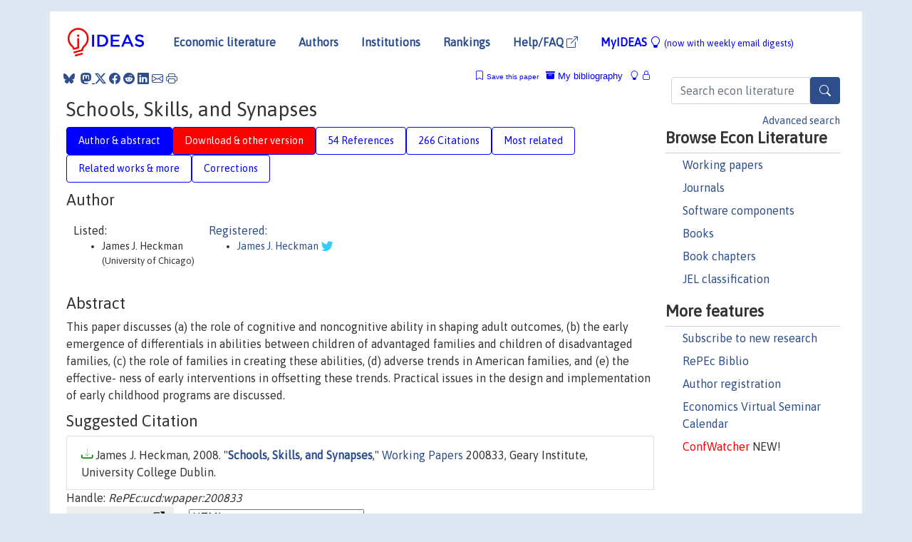

--- FILE ---
content_type: text/html; charset=UTF-8
request_url: https://ideas.repec.org/p/ucd/wpaper/200833.html
body_size: 21391
content:
<!DOCTYPE html> 
<HTML lang="en">
<HEAD>
<TITLE>Schools, Skills, and Synapses</TITLE>
    <meta charset="utf-8">
    <meta http-equiv="X-UA-Compatible" content="IE=edge">
    <meta name="viewport" content="width=device-width, initial-scale=1.0">
    <link rel="stylesheet" href="https://maxcdn.bootstrapcdn.com/bootstrap/4.0.0/css/bootstrap.min.css" integrity="sha384-Gn5384xqQ1aoWXA+058RXPxPg6fy4IWvTNh0E263XmFcJlSAwiGgFAW/dAiS6JXm" crossorigin="anonymous">
    <link rel="stylesheet" href="https://cdn.jsdelivr.net/npm/bootstrap-icons@1.13.1/font/bootstrap-icons.min.css" integrity="sha256-pdY4ejLKO67E0CM2tbPtq1DJ3VGDVVdqAR6j3ZwdiE4=" crossorigin="anonymous">
    <link rel="stylesheet" href="/css/font-awesome.min.css">
<!--    <link rel="stylesheet" href="https://cdn.jsdelivr.net/npm/fork-awesome@1.2.0/css/fork-awes
ome.min.css" integrity="sha256-XoaMnoYC5TH6/+ihMEnospgm0J1PM/nioxbOUdnM8HY=" crossorigin="anonymous">-->
<!--    <link rel="stylesheet" href="https://site-assets.fontawesome.com/releases/v6.2.0/css/all.css" />-->
    <link href="/css/normalnew.css" rel="stylesheet" type="text/css"/>
    <link href="/css/pushy.css" rel="stylesheet" type="text/css"/>
    <link rel="icon" type="image.jpg" href="/favicon.ico">
<!--[if lte IE 9]>
  <script src="/css/html5shiv.min.js"></script>
  <script src="/css/respond.min.js"></script>
<![endif]-->
  <script type='text/javascript'>
    var captchaContainer = null;
    var loadCaptcha = function() {
      captchaContainer = grecaptcha.render('captcha_container', {
        'sitekey' : '6LdQebIaAAAAACSKxvbloyrkQ_q-MqhOAGgD5PQV',
        'callback' : function(response) {
          console.log(response);
        }
      });
    };
  </script>

<META NAME="handle" CONTENT="RePEc:ucd:wpaper:200833"><META NAME="description" CONTENT="Downloadable! This paper discusses (a) the role of cognitive and noncognitive ability in shaping adult outcomes, (b) the early emergence of differentials in abilities between children of advantaged families and children of disadvantaged families, (c) the role of families in creating these abilities, (d) adverse trends in American families, and (e) the effective- ness of early interventions in offsetting these trends. Practical issues in the design and implementation of early childhood programs are discussed.">
<META NAME="keywords" CONTENT="productivity; high school dropout; ability gaps; family influence; noncognitive skills; early interventions">
<META NAME="jel_code" CONTENT="A12">
<META NAME="author" CONTENT="James J. Heckman">
<META NAME="author_shortid" CONTENT="phe22">
<META NAME="title" CONTENT="Schools, Skills, and Synapses">
<META NAME="download" CONTENT="1">
<META NAME="freedownload" CONTENT="1">
<META NAME="date" CONTENT="2008-02-02">
<META NAME="citation_publication_date" CONTENT="2008/12/15">
<META NAME="citation_authors" content="James J. Heckman">
<META NAME="citation_title" content="Schools, Skills, and Synapses">
<META NAME="citation_abstract" content="This paper discusses (a) the role of cognitive and noncognitive ability in shaping adult outcomes, (b) the early emergence of differentials in abilities between children of advantaged families and children of disadvantaged families, (c) the role of families in creating these abilities, (d) adverse trends in American families, and (e) the effective- ness of early interventions in offsetting these trends. Practical issues in the design and implementation of early childhood programs are discussed.">
<META NAME="citation_publisher" content="Geary Institute, University College Dublin">
<META NAME="citation_journal_title" content="Working Papers">
<META NAME="citation_keywords" content="productivity; high school dropout; ability gaps; family influence; noncognitive skills; early interventions">
<META NAME="citation_abstract_html_url" content="https://ideas.repec.org/p/ucd/wpaper/200833.html">
<META NAME="citation_abstract_pdf_url" content="https://ideas.repec.org/p/ucd/wpaper/200833.html">
<META NAME="redif-type" content="paper">
<META NAME="citation_type" content="redif-paper">
<META NAME="citation_technical_report_number" content="200833">
<META NAME="citation_year" content="2008">
<META NAME="citation_number_of_pages" content="91 pages">
<META NAME="twitter:card" content="summary_large_image">
<META NAME="twitter:site" content="@repec_org">
<META NAME="twitter:title" content="Schools, Skills, and Synapses, by James J. Heckman">
<META NAME="twitter:description" content="This paper discusses (a) the role of cognitive and noncognitive ability in shaping adult outcomes, (b) the early emergence of differentials in abilities between children of advantaged families and chi">
<META NAME="twitter:image" content="https://ideas.repec.org/cgi-bin/twimage.cgi?p&ucd:wpaper:200833">
<META PROPERTY="og:type" content="article">
<META PROPERTY="og:title" content="Schools, Skills, and Synapses">
<META PROPERTY="og:description" content="This paper discusses (a) the role of cognitive and noncognitive ability in shaping adult outcomes, (b) the early emergence of differentials in abilities between children of advantaged families and chi">
<META PROPERTY="og:url" content="https://ideas.repec.org//p/ucd/wpaper/200833.html">
<META PROPERTY="og:image" content="https://ideas.repec.org/cgi-bin/twimage.cgi?p&ucd:wpaper:200833">
<script type="application/ld+json">
    {
	"@context": "http://schema.org",
	"@graph": [
	  {
	    "@id": "#periodical",
	    "@type": "Periodical",
	    "name": "Working Papers",
	    "publisher": "Geary Institute, University College Dublin",
	    "url": "https://ideas.repec.org/s/ucd/wpaper.html",
	    "requiresSubscription": "false"
          },
	  {
	    "@id": "#number",
	    "@type": "PublicationIssue",
	    "datePublished": "2008-12-15",
	    "issueNumber": "200833"
          },
	  {
	    "@id": "#article",
	    "@type": "ScholarlyArticle",
 	    "name": "Schools, Skills, and Synapses",
	    "url": "https://ideas.repec.org//p/ucd/wpaper/200833.html",
	    "description": "This paper discusses (a) the role of cognitive and noncognitive ability in shaping adult outcomes, (b) the early emergence of differentials in abilities between children of advantaged families and children of disadvantaged families, (c) the role of families in creating these abilities, (d) adverse trends in American families, and (e) the effective- ness of early interventions in offsetting these trends. Practical issues in the design and implementation of early childhood programs are discussed.",
	    "keywords": "productivity; high school dropout; ability gaps; family influence; noncognitive skills; early interventions",
	    "author": "James J. Heckman",
	    "isPartOf": [
	      {	
	        "@id": "#periodical"
	      },
	      {
	        "@id": "#number"
	      }
	    ]
	 }
      ]
    }
    </script>
    </HEAD><BODY>
<!-- Google tag (gtag.js) -->
<script async src="https://www.googletagmanager.com/gtag/js?id=G-G63YGSJVZ7"></script>
<script>
  window.dataLayer = window.dataLayer || [];
  function gtag(){dataLayer.push(arguments);}
  gtag('js', new Date());

  gtag('config', 'G-G63YGSJVZ7');
</script>

<div class="container">
    <div id="header" class="row">
      <nav class="navbar navbar-collapse navbar-expand-md" role="navigation">
          <a class="navbar-brand" href="/">
            <img width="125" src="/ideas4.jpg" border="0" alt="IDEAS home">
          </a>
	<button class="navbar-toggler" type="button" data-bs-toggle="collapse" data-toggle="collapse" data-target="#mobilesearch" aria-controls="mobilesearch" aria-expanded="false" aria-label="Toggle navigation">
	  <span class="navbar-toggler-icon"><i class="bi-search"></i></span>
	</button>
	<div class="collapse" id="mobilesearch">
	  <div class="form-inline">
	  <form method="POST" action="/cgi-bin/htsearch2" id="mobilesearch" role="search" class="card card-body">
            <div class="input-group">
              <input class="form-control" type="text" name="q" value="" placeholder="Search econ literature">
              <span class="input-group-btn">
		<button type="submit" class="btn" style="background-color: #2d4e8b; color: white;" aria-label="Search">
                <i class="bi-search"></i>
              </button>
		<!--<input class="btn btn-default btn-lg fa" type="submit" value="&#xf002;" style="color:white;background-color:#2d4e8b;">-->
              </span>
            </div>
            <a href="/search.html" class="advanced-search">Advanced search</a>
	  </form>
	  </div>
	  </div>
	<button class="navbar-toggler" type="button" data-bs-toggle="collapse" data-toggle="collapse" data-target="#mobilemenu" aria-controls="mobilemenu" aria-expanded="false" aria-label="Toggle navigation">
	  <span class="navbar-toggler-icon"><i class="bi bi-list"></i></span>
	</button>
	<div class="collapse" id="mobilemenu">
          <ul class="navbar-nav mr-auto">
            <li class="nav-item">
	      <a class="nav-link" href="/">Economic literature:</a> <a href="/i/p.html">papers</A>, <a href="/i/a.html">articles</A>, <a href="/i/c.html">software</A>, <a href="/i/h.html">chapters</A>, <a href="/i/b.html">books</A>.
	    </li>
            <li class="nav-item">
              <a class="nav-link" href="/i/e.html">Authors</a>
	    </li>
            <li class="nav-item">
              <a class="nav-link" href="http://edirc.repec.org/">Institutions</a>
	    </li>
            <li class="nav-item">
	      <a class="nav-link" href="/top/">Rankings</a>
	    </li>
            <li class="nav-item">
	      <a class="nav-link" href="/help.html" target="_blank">Help/FAQ  <i class="bi bi-box-arrow-up-right"></i></a>
	    </li>
            <li class="nav-item">
	      <a class="nav-link" href="/cgi-bin/myideas.cgi">MyIDEAS <I class="bi bi-lightbulb"></I></a>
	    </li>
	    <li class="nav-item">
	      <span class="nav-text">More options at page bottom</span>
	    </li>
          </ul>
	</div>
	<div class="d-none d-md-inline">
          <ul class="nav nav-fill" id="topnav">
            <li class="nav-item">
	      <a class="nav-link" href="/">Economic literature</a>
	    </li>
            <li class="nav-item">
              <a class="nav-link" href="/i/e.html">Authors</a>
	    </li>
            <li class="nav-item">
              <a class="nav-link" href="http://edirc.repec.org/">Institutions</a>
	    </li>
            <li class="nav-item">
	      <a class="nav-link" href="/top/">Rankings</a>
	    </li>
            <li class="nav-item">
	      <a class="nav-link" href="/help.html" target="_blank">Help/FAQ  <i class="bi bi-box-arrow-up-right"></i></a>
	    </li>
            <li class="nav-item">
	      <a class="nav-link" href="/cgi-bin/myideas.cgi" style="color:blue;">MyIDEAS <I class="bi bi-lightbulb"></I> <small>(now with weekly email digests)</small></a>
	    </li>
          </ul>
        </div>
      </nav>
    </div>
    
    
    <div class="row">
      <div class="col-12" style="margin-top: -10px;">
	
	
	<div id="sidebar" class="sidebar-nav-fixed pull-right d-none d-print-none d-md-inline col-md-3">
	  <div class="inline-form">
	  <form method="POST" action="/cgi-bin/htsearch2" id="topsearch" role="search" class="navbar-form navbar-right">
            <div class="input-group">
              <input class="form-control" type="text" name="q" value="" placeholder="Search econ literature">
              <button type="submit" class="btn" style="background-color: #2d4e8b; color: white;" aria-label="Search">
                <i class="bi-search"></i>
              </button>
	      <!--<input class="btn fa" type="submit" value="&#xf002;" style="color:white;background-color:#2d4e8b;">-->
            </div>
            <a href="/search.html" class="advanced-search">Advanced search</a>
	  </form>
	  </div>
	  <div id="menu">
            <h3>Browse Econ Literature</h3>
            <ul>
              <li><a href="/i/p.html">Working papers</a></li>
              <li><a href="/i/a.html">Journals</a></li>
              <li><a href="/i/c.html">Software components</a></li>
              <li><a href="/i/b.html">Books</a></li>
              <li><a href="/i/h.html">Book chapters</a></li>
              <li><a href="/j/">JEL classification</a></li>
            </ul>
	    
            <h3>More features</h3>
            <ul>
	      <li><a href="http://nep.repec.org/">Subscribe to new research</a></li>
	      <li><a href="https://biblio.repec.org/">RePEc Biblio</a></li>
	      <li><a href="https://authors.repec.org/">Author registration</a></li>
	      <li><a href="/v/">Economics Virtual Seminar Calendar</a></li>
	      <li><a href="https://confwatcher.b2ideas.eu/"><font color="red">ConfWatcher</font></a> NEW!</li>
            </ul>
	  </div>
	</div>
	<div class="d-none d-print-block">
	  <img width="145" src="/ideas4.jpg" border="0" alt="IDEAS home"> Printed from https://ideas.repec.org/p/ucd/wpaper/200833.html 
	</div>
	
	<div id="main" class="col-12 col-md-9">
	  <div class="site-overlay"></div>
	  <div class="d-print-none">
	    
<div id="messages" class="col-xs-12">
<span class="share-block">
            &nbsp;<a href="https://bsky.app/intent/compose?text=Found%20on%20RePEc/IDEAS:%20https://ideas.repec.org//p/ucd/wpaper/200833.html%20&#128161;" target="_NEW"><i class="bi bi-bluesky"></i></a>&nbsp;
            <share-to-mastodon message="Found on RePEc/IDEAS:" url='https://ideas.repec.org//p/ucd/wpaper/200833.html'><font color="#2d4e8b"><i class="bi bi-mastodon"></i></font></share-to-mastodon>
            <a class="share-twitter bi bi-twitter-x" href="#" title="Share on Twitter"></a>
            <a class="share-facebook bi bi-facebook" href="#" title="Share on Facebook"></a>
            <a class="share-reddit bi bi-reddit" href="#" title="Share on Reddit"></a>
            <a class="share-linkedin bi bi-linkedin" href="#"  title="Share on LinkedIn"></a>
            <a class="share-email bi bi-envelope" href="#"  title="Share by Email"></a>
            <a class="share-print bi bi-printer" href="#" title="Print this page"></a>














<span id="myideas">

<a href="/cgi-bin/myideas.cgi" data-bs-toggle="tooltip" data-toggle="tooltip" title="MyIDEAS: not logged in">
<i class="bi bi-lightbulb"></i>
<i class="bi bi-lock"></i>&nbsp;</a>


 <A HREF="/cgi-bin/myideas.cgi#myibiblio1unassigned"><I class="bi bi-archive-fill"></I>&nbsp;My&nbsp;bibliography</A> 
 <i class="bi bi-bookmark"></i>&nbsp;<span onclick="loadDoc('https://ideas.repec.org/cgi-bin/myiadd2.cgi',myFunction);return true;">Save this paper</span>




</span>
<script>
function loadDoc(url,cfunc) {
  var xhttp = new XMLHttpRequest();
  xhttp.onreadystatechange = function() {
    if (xhttp.readyState == 4 && xhttp.status == 200) {
      cfunc(xhttp);
    }
  };
  xhttp.open("GET", url, true);
  xhttp.send();
}
function myFunction(xhttp) {
  document.getElementById("response").innerHTML = xhttp.responseText;
}
</script><span id="response"></span>
</div>


	  </div>
	  <div id="content-block">
	    
	    

<div id="title">
<h1>Schools, Skills, and Synapses</h1></div>
<div>
<ul class="nav nav-pills" id="myTab" role="tablist">
  <li class="nav-item">
    <a class="nav-link active" id="author-abstract-tab" data-toggle="tab" href="#author-abstract" role="tab" aria-controls="author-abstract" aria-selected="true">Author & abstract</a>
  </li>
  <li class="nav-item">
    <a class="nav-link download-tab" id="download-tab" data-toggle="tab" href="#download" role="tab" aria-controls="download" aria-selected="false">Download &amp; other version</a>
  </li>
  <li class="nav-item">
    <a class="nav-link" id="refs-tab" data-toggle="tab" href="#refs" role="tab" aria-controls="refs" aria-selected="false">54 References</a>
  </li>
      <li class="nav-item">
    <a class="nav-link" id="cites-tab" href="/r/ucd/wpaper/200833.html" role="tab" aria-controls="cites" aria-selected="false">266 Citations</a>
  </li>
          <li class="nav-item">
    <a class="nav-link" id="mrel-tab" data-toggle="tab" href="#mrel" role="tab" aria-controls="mrel" aria-selected="false">Most related</a>
  </li>
  <li class="nav-item">
    <a class="nav-link" id="more-tab" data-toggle="tab" href="#more" role="tab" aria-controls="more" aria-selected="false">Related works & more</a>
  </li>
  <!-- Placeholder usernotes pill-->
  <li class="nav-item">
    <a class="nav-link" id="correct-tab" data-toggle="tab" href="#correct" role="tab" aria-controls="correct" aria-selected="false">Corrections</a>
  </li>
</ul>
    

<div class="tab-content" id="myTabContent">
  <div class="tab-pane fade show active" id="author-abstract" role="tabpanel" aria-labelledby="author-abstract-tab">

<h2>Author</h2>
    <div id="author-body">
      <div id="authortable">
        <div id="listed-authors">Listed:
          <ul id="authorlist"><li class="authorname">James J. Heckman<p class="authorcontact"> (University of Chicago)</p></li>
</ul></div><div id="registered-authors"> <a href="https://authors.repec.org/">Registered:</a> <ul id="authorregistered"><li><a href="/e/phe22.html">James J. Heckman </A> <i class="fa fa-twitter fa-lg" style="color:#3cf"></i></li>
</ul>
</div>
</div>
</div>


<h2 style="clear:left">Abstract</h2><div id="abstract-body">This paper discusses (a) the role of cognitive and noncognitive ability in shaping adult outcomes, (b) the early emergence of differentials in abilities between children of advantaged families and children of disadvantaged families, (c) the role of families in creating these abilities, (d) adverse trends in American families, and (e) the effective- ness of early interventions in offsetting these trends. Practical issues in the design and implementation of early childhood programs are discussed.</div>
<h2>Suggested Citation</h2>
<div id="biblio-body">
<LI class="list-group-item downfree"> James J. Heckman, 2008.
 "<B><A HREF="/p/ucd/wpaper/200833.html">Schools, Skills, and Synapses</A></B>,"
<A HREF="/s/ucd/wpaper.html">Working Papers</A> 
200833, Geary Institute, University College Dublin.
</li>
Handle: <i style="word-break:break-all">RePEc:ucd:wpaper:200833</i>
<form method="post" action="/cgi-bin/refs.cgi" target="refs" class="form-inline" role="form" style="margin-bottom: 10px;">
<input type="hidden" name="handle" value="RePEc:ucd:wpaper:200833">
<div class="pull-left" style="padding-right: 2px;">
<input type="submit" class="btn btn-default fa" name="ref" value="Export reference &#xf08e;"> as
</div>
<div class="col-xs-8" style="padding-left: 0;">
<select name="output" size="1">
<option value="0">HTML</option>
<option value="0.5">HTML with abstract</option>
<option value="1">plain text</option>
<option value="1.5">plain text with abstract</option>
<option value="2">BibTeX</option>
<option value="3">RIS (EndNote, RefMan, ProCite)</option>
<option value="4">ReDIF</option>
<option value="6">JSON</option>
</select> 
</div>
</form></div>
   </div>
  <div class="tab-pane fade" id="download" role="tabpanel" aria-labelledby="download-tab">
    <h2>Download full text from publisher</h2><p></p>
       <FORM METHOD=GET ACTION="/cgi-bin/get_doc.cgi" target="_blank">
       <INPUT TYPE=HIDDEN NAME="urn" VALUE="RePEc:ucd:wpaper:200833"><INPUT TYPE="radio" NAME="url" VALUE="https://geary.ucd.ie/workingpapers/workingpapers/gearywp200833.pdf" checked><B>File URL:</B> <span style="word-break:break-all">https://geary.ucd.ie/workingpapers/workingpapers/gearywp200833.pdf</span><BR><B>File Function:</B> First version, 2008<BR><B>Download Restriction:</B> no<BR>
<font size="+2" color="red">---><INPUT TYPE="SUBMIT" class="btn fa" VALUE="Download the selected file &#xf08e;" style="color:white;background-color:#2d4e8b;"><---</font></FORM><P><h2>Other versions of this item:</h2>
<div class="publishedas"><UL><LI class="list-group-item downfree">  James J. Heckman, 2008.
"<B><A HREF="https://ideas.repec.org/a/bla/ecinqu/v46y2008i3p289-324.html">Schools, Skills, And Synapses</A></B>,"
<A HREF="https://ideas.repec.org/s/bla/ecinqu.html">Economic Inquiry</A>, Western Economic Association International, vol. 46(3), pages 289-324, July.
</UL></div><div class="otherversion"><UL><LI class="list-group-item downfree"> James J. Heckman, 2008.
 "<B><A HREF="https://ideas.repec.org/p/nbr/nberwo/14064.html">Schools, Skills, and Synapses</A></B>,"
<A HREF="https://ideas.repec.org/s/nbr/nberwo.html">NBER Working Papers</A> 
14064, National Bureau of Economic Research, Inc.
<LI class="list-group-item downfree"> Heckman, James J., 2008.
 "<B><A HREF="https://ideas.repec.org/p/iza/izadps/dp3515.html">Schools, Skills, and Synapses</A></B>,"
<A HREF="https://ideas.repec.org/s/iza/izadps.html">IZA Discussion Papers</A> 
3515, Institute of Labor Economics (IZA).
</UL></div>
</div>

  <div class="tab-pane fade" id="refs" role="tabpanel" aria-labelledby="refs-tab"><h2>References listed on IDEAS</h2><form method="post" action="/cgi-bin/refs.cgi" target="refs" class="form-inline" role="form" style="margin-bottom: 10px;">
<input type="hidden" name="handle" value="repec:nbr:nberwo:12114#repec:bla:scandj:v:110:y:2008:i:1:p:93-117#repec:iza:izadps:dp2550#repec:iza:izadps:dp3216#repec:aea:jecper:v:20:y:2006:i:4:p:133-156#repec:iza:izadps:dp826#repec:pri:crcwel:wp08-04-ff.pdf#repec:red:sed007:973#repec:nbr:nberwo:3804#repec:uwo:hcuwoc:20082#repec:iza:izadps:dp4702#repec:wej:wldecn:247#repec:cup:macdyn:v:12:y:2008:i:s2:p:315-354_07#repec:eee:educhp:1-12#repec:hrv:faseco:2962611#repec:ucp:jpolec:v:80:y:1972:i:2:p:223-55#repec:ucp:jpolec:v:103:y:1995:i:5:p:1091-1120#repec:wpa:wuwphe:0406001#repec:iza:izadps:dp5050#repec:spr:demogr:v:41:y:2004:i:4:p:607-627#repec:iza:izadps:dp757#repec:iza:izadps:dp2565#repec:hhs:ifauwp:2003_013#repec:iza:izadps:dp518#repec:ucd:wpaper:200936#repec:ifs:cemmap:09/10#repec:nbr:nberwo:12006#repec:tpr:restat:v:92:y:2010:i:2:p:244-262#repec:unm:umaror:2006006e#repec:nbr:nberwo:12505#repec:eee:heachp:1-07#repec:nbr:nberwo:16201#repec:nbr:nberwo:13670#repec:iza:izadps:dp821#repec:cpr:ceprdp:3906#repec:iza:izadps:dp2725#repec:spr:demogr:v:25:y:1988:i:2:p:221-234#repec:aea:aecrev:v:97:y:2007:i:2:p:31-47#repec:nbr:nberwo:12840#repec:pri:crcwel:wp08-04-ff#repec:ecm:emetrp:v:78:y:2010:i:3:p:883-931#repec:uwp:jhriss:v:43:y:2008:i4:p972-1059#repec:nbr:nberwo:11627#repec:fip:fedhep:y:2001:i:qiv:p:53-74:n:v.25no.4#repec:wpa:wuwphe:0405005#repec:ucp:jpolec:v:104:y:1996:i:5:p:869-95#repec:pri:indrel:489#repec:unm:unumer:2006045#repec:unm:unumer:2008010#repec:ucp:jlabec:v:24:y:2006:i:3:p:661-700#repec:pri:cheawb:case_paxson_economic_status_paper#repec:nbr:nberwo:5124#repec:iza:izadps:dp2778#repec:nbr:nberwo:15471#repec:iza:izadps:dp3310#repec:red:sed004:681#repec:wly:hlthec:v:14:y:2005:i:10:p:1019-1034#repec:ucd:wpaper:200827#repec:fth:chiprc:84-10#repec:nbr:nberwo:13527#repec:tpr:restat:v:77:y:1995:i:2:p:251-66#repec:nbr:nberwo:11331#repec:nbr:nberwo:12846#repec:ucp:jpolec:v:109:y:2001:i:3:p:455-499#repec:aea:aecrev:v:92:y:2002:i:5:p:1308-1334#repec:iza:izadps:dp3333#repec:ucp:jlawec:y:2006:v:49:i:2:p:533-66#repec:oup:revage:v:29:y:2007:i:3:p:446-493.#repec:nbr:nberwo:8344#repec:ecj:econjl:v:112:y:2002:i:482:p:705-734#repec:nbr:nberwo:11279#repec:nbr:nberwo:10670#repec:ifs:cemmap:22/08#repec:uwo:uwowop:8505#repec:nbr:nberwo:13780#repec:iza:izadps:dp2190#repec:aea:jeclit:v:39:y:2001:i:4:p:1137-1176#repec:bro:econwp:2004-10#repec:nbr:nberwo:15664#repec:nbr:nberwo:13810#repec:oup:revage:v:29:y:2007:i:3:p:446-493#repec:ucp:jlabec:v:4:y:1986:i:3:p:s1-39#repec:uwp:jhriss:v:43:y:2008:i4:p815-858#repec:nbr:nberwo:13016#repec:nbr:nberwo:12905#repec:hka:wpaper:2011-037#repec:iza:izadps:dp1675#repec:nbr:nberwo:7781#repec:nbr:nberwo:9881#repec:nbr:nberwo:13987#repec:nbr:nberwo:7658#repec:hhs:ifauwp:2008_004#repec:ucd:wpaper:200831#repec:nbr:nberwo:5076#repec:iza:izadps:dp2466#repec:diw:diwwpp:dp343#repec:fip:fedhle:y:2002:i:feb:n:174#repec:ucp:jlabec:v:24:y:2006:i:3:p:411-482#repec:cep:ceedps:0014#repec:aea:jeclit:v:47:y:2009:i:1:p:87-122#repec:ifs:ifsewp:01/11#repec:nbr:nberch:10694#repec:eee:educhp:2-20#repec:ucp:jlabec:v:11:y:1993:i:1:p:1-47#repec:ucp:jhucap:v:1:i:1:y:2007:p:37-89#repec:eee:econom:v:121:y:2004:i:1-2:p:39-98#repec:iza:izadps:dp4533#repec:unm:umaror:2007001#repec:hhs:hastef:0451#repec:pri:cheawb:case_paxson_economic_status_paper.pdf#repec:uwo:hcuwoc:20081#repec:nbr:nberwo:9055#repec:nbr:nberwo:11990#repec:pri:cheawb:20#repec:ubc:clssrn:clsrn_admin-2009-9#repec:eee:pubeco:v:94:y:2010:i:1-2:p:114-128#repec:nbr:nberwo:9632#repec:unm:umaror:2008001#repec:uwp:jhriss:v:43:y:2008:i4:p738-782#repec:nbr:nberwo:12018#repec:nbr:nberbk:grub01-1#repec:nbr:nberwo:12298#repec:ucp:jhucap:v:2:i:1:y:2008:p:1-31#repec:vep:journl:y:2009:v:117:i:3:p:387-418#repec:ucd:wpaper:200828#repec:eee:popchp:1-09#repec:nbr:nberch:11237#repec:nbr:nberwo:12139#repec:ucp:jlabec:v:24:y:2006:i:3:p:635-660#repec:nbr:nberwo:9495#repec:fth:harver:2095#repec:aea:aecrev:v:91:y:2001:i:2:p:145-149">
<div class="pull-left" style="padding-right: 2px;">
<input type="submit" class="btn btn-default fa" name="ref" value="Export references &#xf08e;"> as
</div>
<div class="col-xs-8" style="padding-left: 0;">
<select name="output" size="1">
<option value="0">HTML</option>
<option value="0.5">HTML with abstract</option>
<option value="1">plain text</option>
<option value="1.5">plain text with abstract</option>
<option value="2">BibTeX</option>
<option value="3">RIS (EndNote, RefMan, ProCite)</option>
<option value="4">ReDIF</option>
<option value="6">JSON</option>
</select> 
</div>
</form>
<ol class="list-group"><LI class="list-group-item downgate">  Hansen, Karsten T. & Heckman, James J. & Mullen, K.J.Kathleen J., 2004.
"<B><A HREF="/a/eee/econom/v121y2004i1-2p39-98.html">The effect of schooling and ability on achievement test scores</A></B>,"
<A HREF="/s/eee/econom.html">Journal of Econometrics</A>, Elsevier, vol. 121(1-2), pages 39-98.

<div class="otherversion"><UL>
<LI class="list-group-item downfree"> Hansen, Karsten T. & Heckman, James J. & Mullen, Kathleen, 2003.
 "<B><A HREF="/p/iza/izadps/dp826.html">The Effect of Schooling and Ability on Achievement Test Scores</A></B>,"
<A HREF="/s/iza/izadps.html">IZA Discussion Papers</A> 
826, Institute of Labor Economics (IZA).

<LI class="list-group-item downfree"> Hansen, Karsten T & Heckman, James J & Mullen, Kathleen J, 2003.
 "<B><A HREF="/p/hhs/ifauwp/2003_013.html">The effect of schooling and ability on achievement test scores</A></B>,"
<A HREF="/s/hhs/ifauwp.html">Working Paper Series</A> 
2003:13, IFAU - Institute for Evaluation of Labour Market and Education Policy.
<LI class="list-group-item downfree"> Karsten Hansen & James J. Heckman & Kathleen J. Mullen, 2003.
 "<B><A HREF="/p/nbr/nberwo/9881.html">The Effect of Schooling and Ability on Achievement Test Scores</A></B>,"
<A HREF="/s/nbr/nberwo.html">NBER Working Papers</A> 
9881, National Bureau of Economic Research, Inc.


</UL></div>
<LI class="list-group-item downfree">  Cunha, Flavio & Heckman, James, 2008.
"<B><A HREF="/a/cup/macdyn/v12y2008is2p315-354_07.html">A New Framework For The Analysis Of Inequality</A></B>,"
<A HREF="/s/cup/macdyn.html">Macroeconomic Dynamics</A>, Cambridge University Press, vol. 12(S2), pages 315-354, September.

<div class="otherversion"><UL>
<LI class="list-group-item downfree"> Flavio Cunha & James J. Heckman, 2006.
 "<B><A HREF="/p/nbr/nberwo/12505.html">A New Framework for the Analysis of Inequality</A></B>,"
<A HREF="/s/nbr/nberwo.html">NBER Working Papers</A> 
12505, National Bureau of Economic Research, Inc.

<LI class="list-group-item downfree"> Cunha, Flavio & Heckman, James J., 2007.
 "<B><A HREF="/p/iza/izadps/dp2565.html">A New Framework for the Analysis of Inequality</A></B>,"
<A HREF="/s/iza/izadps.html">IZA Discussion Papers</A> 
2565, Institute of Labor Economics (IZA).


</UL></div>
<LI class="list-group-item downgate">  James Heckman & Flavio Cunha, 2007.
"<B><A HREF="/a/aea/aecrev/v97y2007i2p31-47.html">The Technology of Skill Formation</A></B>,"
<A HREF="/s/aea/aecrev.html">American Economic Review</A>, American Economic Association, vol. 97(2), pages 31-47, May.

<div class="otherversion"><UL>
<LI class="list-group-item downfree"> James Heckman & Pedro Carneiro & Flavio Cunha, 2004.
 "<B><A HREF="/p/red/sed004/681.html">The Technology of Skill Formation</A></B>,"
<A HREF="/s/red/sed004.html">2004 Meeting Papers</A> 
681, Society for Economic Dynamics.

<LI class="list-group-item downfree"> Flavio Cunha & James Heckman, 2007.
 "<B><A HREF="/p/nbr/nberwo/12840.html">The Technology of Skill Formation</A></B>,"
<A HREF="/s/nbr/nberwo.html">NBER Working Papers</A> 
12840, National Bureau of Economic Research, Inc.
<LI class="list-group-item downfree"> Cunha, Flavio & Heckman, James J., 2007.
 "<B><A HREF="/p/iza/izadps/dp2550.html">The Technology of Skill Formation</A></B>,"
<A HREF="/s/iza/izadps.html">IZA Discussion Papers</A> 
2550, Institute of Labor Economics (IZA).


</UL></div>
<LI class="list-group-item downgate">  Sheila Krein & Andrea Beller, 1988.
"<B><A HREF="/a/spr/demogr/v25y1988i2p221-234.html">Educational attainment of children from single-parent families: Differences by exposure, gender, and race</A></B>,"
<A HREF="/s/spr/demogr.html">Demography</A>, Springer;Population Association of America (PAA), vol. 25(2), pages 221-234, May.
<LI class="list-group-item downfree">  Daniel Aaronson & Daniel G. Sullivan, 2002.
"<B><A HREF="/a/fip/fedhle/y2002ifebn174.html">Growth in worker quality</A></B>,"
<A HREF="/s/fip/fedhle.html">Chicago Fed Letter</A>, Federal Reserve Bank of Chicago, issue Feb.

<div class="publishedas"><UL>
<LI class="list-group-item downfree">  Daniel Aaronson & Daniel G. Sullivan, 2001.
"<B><A HREF="/a/fip/fedhep/y2001iqivp53-74nv.25no.4.html">Growth in worker quality</A></B>,"
<A HREF="/s/fip/fedhep.html">Economic Perspectives</A>, Federal Reserve Bank of Chicago, vol. 25(Q IV), pages 53-74.
</UL></div>
<LI class="list-group-item">repec:pri:cheawb:case_paxson_economic_status_paper is not listed on IDEAS
<LI class="list-group-item downnone">  Pedro Carneiro & James J. Heckman, 2002.
"<B><A HREF="/a/ecj/econjl/v112y2002i482p705-734.html">The Evidence on Credit Constraints in Post--secondary Schooling</A></B>,"
<A HREF="/s/ecj/econjl.html">Economic Journal</A>, Royal Economic Society, vol. 112(482), pages 705-734, October.

<div class="otherversion"><UL>
<LI class="list-group-item downfree"> Pedro Carneiro & James J. Heckman, 2002.
 "<B><A HREF="/p/nbr/nberwo/9055.html">The Evidence on Credit Constraints in Post-Secondary Schooling</A></B>,"
<A HREF="/s/nbr/nberwo.html">NBER Working Papers</A> 
9055, National Bureau of Economic Research, Inc.

<LI class="list-group-item downfree"> Carneiro, Pedro & Heckman, James J., 2002.
 "<B><A HREF="/p/iza/izadps/dp518.html">The Evidence on Credit Constraints in Post-Secondary Schooling</A></B>,"
<A HREF="/s/iza/izadps.html">IZA Discussion Papers</A> 
518, Institute of Labor Economics (IZA).


</UL></div>
<LI class="list-group-item downgate">  James J. Heckman & Lance J. Lochner & Petra E. Todd, 2008.
"<B><A HREF="/a/ucp/jhucap/v2i1y2008p1-31.html">Earnings Functions and Rates of Return</A></B>,"
<A HREF="/s/ucp/jhucap.html">Journal of Human Capital</A>, University of Chicago Press, vol. 2(1), pages 1-31.

<div class="otherversion"><UL>
<LI class="list-group-item downfree"> James J. Heckman & Lance J. Lochner & Petra E. Todd, 2008.
 "<B><A HREF="/p/ucd/wpaper/200831.html">Earnings Functions And Rates Of Return</A></B>,"
<A HREF="/s/ucd/wpaper.html">Working Papers</A> 
200831, Geary Institute, University College Dublin.

<LI class="list-group-item downfree"> James J. Heckman & Lance J. Lochner & Petra E. Todd, 2008.
 "<B><A HREF="/p/nbr/nberwo/13780.html">Earnings Functions and Rates of Return</A></B>,"
<A HREF="/s/nbr/nberwo.html">NBER Working Papers</A> 
13780, National Bureau of Economic Research, Inc.
<LI class="list-group-item downfree"> Heckman, James J. & Lochner, Lance John & Todd, Petra E., 2008.
 "<B><A HREF="/p/iza/izadps/dp3310.html">Earnings Functions and Rates of Return</A></B>,"
<A HREF="/s/iza/izadps.html">IZA Discussion Papers</A> 
3310, Institute of Labor Economics (IZA).
<LI class="list-group-item downfree"> James J. Heckman & Lance J. Lochner & Petra E. Todd, 2008.
 "<B><A HREF="/p/uwo/hcuwoc/20082.html">Earnings Functions and Rates of Return</A></B>,"
<A HREF="/s/uwo/hcuwoc.html">University of Western Ontario, Centre for Human Capital and Productivity (CHCP) Working Papers</A> 
20082, University of Western Ontario, Centre for Human Capital and Productivity (CHCP).


</UL></div>
<LI class="list-group-item downfree"> John H. Tyler & Jeffrey R. Kling, 2004.
 "<B><A HREF="/p/pri/indrel/489.html">Prison-Based Education and Re-Entry into the Mainstream Labor Market</A></B>,"
<A HREF="/s/pri/indrel.html">Working Papers</A> 
12, Princeton University, Department of Economics, Industrial Relations Section..

<div class="otherversion"><UL>
<LI class="list-group-item downfree"> John H. Tyler & Jeffrey R. Kling, 2006.
 "<B><A HREF="/p/nbr/nberwo/12114.html">Prison-Based Education and Re-Entry into the Mainstream Labor Market</A></B>,"
<A HREF="/s/nbr/nberwo.html">NBER Working Papers</A> 
12114, National Bureau of Economic Research, Inc.
<LI class="list-group-item downfree"> John H. Tyler & Jeffrey R. Kling, 2004.
 "<B><A HREF="/p/bro/econwp/2004-10.html">Prison-Based Education And Re-Entry Into The Mainstream Labor Market</A></B>,"
<A HREF="/s/bro/econwp.html">Working Papers</A> 
2004-10, Brown University, Department of Economics.


</UL></div>
<LI class="list-group-item downgate">  Lex Borghans & Angela Lee Duckworth & James J. Heckman & Bas ter Weel, 2008.
"<B><A HREF="/a/uwp/jhriss/v43y2008i4p972-1059.html">The Economics and Psychology of Personality Traits</A></B>,"
<A HREF="/s/uwp/jhriss.html">Journal of Human Resources</A>, University of Wisconsin Press, vol. 43(4).

<div class="otherversion"><UL>
<LI class="list-group-item downfree"> Borghans, Lex & Duckworth, Angela Lee & Heckman, James J. & Weel, Bas ter, 2008.
 "<B><A HREF="/p/unm/unumer/2008010.html">The Economics and Psychology of Personality Traits</A></B>,"
<A HREF="/s/unm/unumer.html">MERIT Working Papers</A> 
2008-010, United Nations University - Maastricht Economic and Social Research Institute on Innovation and Technology (MERIT).

<LI class="list-group-item downfree"> Lex Borghans & Angela Lee Duckworth & James J. Heckman & Bas ter Weel, 2008.
 "<B><A HREF="/p/nbr/nberwo/13810.html">The Economics and Psychology of Personality Traits</A></B>,"
<A HREF="/s/nbr/nberwo.html">NBER Working Papers</A> 
13810, National Bureau of Economic Research, Inc.
<LI class="list-group-item downfree"> Borghans, L. & Duckworth, A.L. & Heckman, J. & ter Weel, B.J., 2008.
 "<B><A HREF="/p/unm/umaror/2008001.html">The economics and psychology of personality traits</A></B>,"
<A HREF="/s/unm/umaror.html">ROA Research Memorandum</A> 
001, Maastricht University, Research Centre for Education and the Labour Market (ROA).
<LI class="list-group-item downfree"> Borghans, Lex & Duckworth, Angela Lee & Heckman, James J. & ter Weel, Bas, 2008.
 "<B><A HREF="/p/iza/izadps/dp3333.html">The Economics and Psychology of Personality Traits</A></B>,"
<A HREF="/s/iza/izadps.html">IZA Discussion Papers</A> 
3333, Institute of Labor Economics (IZA).
<LI class="list-group-item downfree"> Lex Borghans & Angela Lee Duckworth & James J. Heckman & Bas ter Weel, 2008.
 "<B><A HREF="/p/ucd/wpaper/200827.html">The Economics and Psychology of Personality Traits</A></B>,"
<A HREF="/s/ucd/wpaper.html">Working Papers</A> 
200827, Geary Institute, University College Dublin.


</UL></div>
<LI class="list-group-item downgate">  Hunt, Jennifer, 2006.
"<B><A HREF="/a/ucp/jlawec/y2006v49i2p533-66.html">Do Teen Births Keep American Crime High?</A></B>,"
<A HREF="/s/ucp/jlawec.html">Journal of Law and Economics</A>, University of Chicago Press, vol. 49(2), pages 533-566, October.

<div class="publishedas"><UL>
<LI class="list-group-item downfree"> Jennifer Hunt, 2003.
 "<B><A HREF="/p/diw/diwwpp/dp343.html">Teen Births Keep American Crime High</A></B>,"
<A HREF="/s/diw/diwwpp.html">Discussion Papers of DIW Berlin</A> 
343, DIW Berlin, German Institute for Economic Research.
</UL></div>

<div class="otherversion"><UL>
<LI class="list-group-item downgate"> Hunt, Jennifer, 2003.
 "<B><A HREF="/p/cpr/ceprdp/3906.html">Teen Births Keep American Crime High</A></B>,"
<A HREF="/s/cpr/ceprdp.html">CEPR Discussion Papers</A> 
3906, C.E.P.R. Discussion Papers.

<LI class="list-group-item downfree"> Jennifer Hunt, 2003.
 "<B><A HREF="/p/nbr/nberwo/9632.html">Teen Births Keep American Crime High</A></B>,"
<A HREF="/s/nbr/nberwo.html">NBER Working Papers</A> 
9632, National Bureau of Economic Research, Inc.
<LI class="list-group-item downfree"> Hunt, Jennifer, 2003.
 "<B><A HREF="/p/iza/izadps/dp757.html">Teen Births Keep American Crime High</A></B>,"
<A HREF="/s/iza/izadps.html">IZA Discussion Papers</A> 
757, Institute of Labor Economics (IZA).


</UL></div>
<LI class="list-group-item downgate">  Philippe Belley & Lance Lochner, 2007.
"<B><A HREF="/a/ucp/jhucap/v1i1y2007p37-89.html">The Changing Role of Family Income and Ability in Determining Educational Achievement</A></B>,"
<A HREF="/s/ucp/jhucap.html">Journal of Human Capital</A>, University of Chicago Press, vol. 1(1), pages 37-89.

<div class="otherversion"><UL>
<LI class="list-group-item downfree"> Philippe Belley & Lance Lochner, 2007.
 "<B><A HREF="/p/nbr/nberwo/13527.html">The Changing Role of Family Income and Ability in Determining Educational Achievement</A></B>,"
<A HREF="/s/nbr/nberwo.html">NBER Working Papers</A> 
13527, National Bureau of Economic Research, Inc.

<LI class="list-group-item downfree"> Belley, Phillippe & Lochner, Lance, 2009.
 "<B><A HREF="/p/ubc/clssrn/clsrn_admin-2009-9.html">The Changing Role of Family Income and Ability in Determining Educational Achievement</A></B>,"
<A HREF="/s/ubc/clssrn.html">CLSSRN working papers</A> 
clsrn_admin-2009-9, Vancouver School of Economics, revised 02 Feb 2009.
<LI class="list-group-item downfree"> Philippe Belley & Lance Lochner, 2007.
 "<B><A HREF="/p/hka/wpaper/2011-037.html">The Changing Role of Family Income and Ability in Determining Educational Achievement</A></B>,"
<A HREF="/s/hka/wpaper.html">Working Papers</A> 
2011-037, Human Capital and Economic Opportunity Working Group.
<LI class="list-group-item downfree"> Philippe Belley & Lance Lochner, 2008.
 "<B><A HREF="/p/uwo/hcuwoc/20081.html">The Changing Role of Family Income and Ability in Determining Educational Achievement</A></B>,"
<A HREF="/s/uwo/hcuwoc.html">University of Western Ontario, Centre for Human Capital and Productivity (CHCP) Working Papers</A> 
20081, University of Western Ontario, Centre for Human Capital and Productivity (CHCP).


</UL></div>
<LI class="list-group-item downgate">  James J. Heckman & Paul A. LaFontaine, 2006.
"<B><A HREF="/a/ucp/jlabec/v24y2006i3p661-700.html">Bias-Corrected Estimates of GED Returns</A></B>,"
<A HREF="/s/ucp/jlabec.html">Journal of Labor Economics</A>, University of Chicago Press, vol. 24(3), pages 661-700, July.

<div class="otherversion"><UL>
<LI class="list-group-item downfree"> James J. Heckman & Paul LaFontaine, 2006.
 "<B><A HREF="/p/nbr/nberwo/12018.html">Bias Corrected Estimates of GED Returns</A></B>,"
<A HREF="/s/nbr/nberwo.html">NBER Working Papers</A> 
12018, National Bureau of Economic Research, Inc.



</UL></div>
<LI class="list-group-item downfree"> Carneiro, Pedro & Heckman, James J., 2003.
 "<B><A HREF="/p/iza/izadps/dp821.html">Human Capital Policy</A></B>,"
<A HREF="/s/iza/izadps.html">IZA Discussion Papers</A> 
821, Institute of Labor Economics (IZA).

<div class="otherversion"><UL>
<LI class="list-group-item downfree"> James Heckman & Pedro Carneiro, 2003.
 "<B><A HREF="/p/nbr/nberwo/9495.html">Human Capital Policy</A></B>,"
<A HREF="/s/nbr/nberwo.html">NBER Working Papers</A> 
9495, National Bureau of Economic Research, Inc.


</UL></div>
<LI class="list-group-item downfree"> David H. Autor & Lawrence F. Katz & Melissa S. Kearney, 2005.
 "<B><A HREF="/p/nbr/nberwo/11627.html">Trends in U.S. Wage Inequality: Re-Assessing the Revisionists</A></B>,"
<A HREF="/s/nbr/nberwo.html">NBER Working Papers</A> 
11627, National Bureau of Economic Research, Inc.

<div class="otherversion"><UL>
<LI class="list-group-item downfree"> David H. Autor & Lawrence F. Katz & Melissa S. Kearney, 2005.
 "<B><A HREF="/p/fth/harver/2095.html">Trends in U. S. Wage Inequality: Re-Assessing the Revisionists</A></B>,"
<A HREF="/s/fth/harver.html">Harvard Institute of Economic Research Working Papers</A> 
2095, Harvard - Institute of Economic Research.


</UL></div>
<LI class="list-group-item downfree">  Marco Francesconi, 2008.
"<B><A HREF="/a/bla/scandj/v110y2008i1p93-117.html">Adult Outcomes for Children of Teenage Mothers</A></B>,"
<A HREF="/s/bla/scandj.html">Scandinavian Journal of Economics</A>, Wiley Blackwell, vol. 110(1), pages 93-117, March.

<div class="otherversion"><UL>
<LI class="list-group-item downfree"> Francesconi, Marco, 2007.
 "<B><A HREF="/p/iza/izadps/dp2778.html">Adult Outcomes for Children of Teenage Mothers</A></B>,"
<A HREF="/s/iza/izadps.html">IZA Discussion Papers</A> 
2778, Institute of Labor Economics (IZA).



</UL></div>
<LI class="list-group-item downgate">  Flavio Cunha & James J. Heckman & Susanne M. Schennach, 2010.
"<B><A HREF="/a/ecm/emetrp/v78y2010i3p883-931.html">Estimating the Technology of Cognitive and Noncognitive Skill Formation</A></B>,"
<A HREF="/s/ecm/emetrp.html">Econometrica</A>, Econometric Society, vol. 78(3), pages 883-931, May.

<div class="otherversion"><UL>
<LI class="list-group-item downfree"> Susanne Schennach & James Heckman & Flavio Cunha, 2007.
 "<B><A HREF="/p/red/sed007/973.html">Estimating the Technology of Cognitive and Noncognitive Skill Formation</A></B>,"
<A HREF="/s/red/sed007.html">2007 Meeting Papers</A> 
973, Society for Economic Dynamics.

<LI class="list-group-item downfree"> Flavio Cunha & James Heckman & Susanne M. Schennach, 2010.
 "<B><A HREF="/p/ifs/cemmap/09-10.html">Estimating the technology of cognitive and noncognitive skill formation</A></B>,"
<A HREF="/s/ifs/cemmap.html">CeMMAP working papers</A> 
CWP09/10, Centre for Microdata Methods and Practice, Institute for Fiscal Studies.
<LI class="list-group-item downfree"> Cunha, Flavio & Heckman, James J. & Schennach, Susanne, 2010.
 "<B><A HREF="/p/iza/izadps/dp4702.html">Estimating the Technology of Cognitive and Noncognitive Skill Formation</A></B>,"
<A HREF="/s/iza/izadps.html">IZA Discussion Papers</A> 
4702, Institute of Labor Economics (IZA).
<LI class="list-group-item downfree"> Flavio Cunha & James Heckman & Susanne Schennach, 2010.
 "<B><A HREF="/p/nbr/nberwo/15664.html">Estimating the Technology of Cognitive and Noncognitive Skill Formation</A></B>,"
<A HREF="/s/nbr/nberwo.html">NBER Working Papers</A> 
15664, National Bureau of Economic Research, Inc.


</UL></div>
<LI class="list-group-item downgate">  Cameron, Stephen V & Heckman, James J, 1993.
"<B><A HREF="/a/ucp/jlabec/v11y1993i1p1-47.html">The Nonequivalence of High School Equivalents</A></B>,"
<A HREF="/s/ucp/jlabec.html">Journal of Labor Economics</A>, University of Chicago Press, vol. 11(1), pages 1-47, January.

<div class="otherversion"><UL>
<LI class="list-group-item downfree"> Stephen V. Cameron & James J. Heckman, 1991.
 "<B><A HREF="/p/nbr/nberwo/3804.html">The Nonequivalence of High School Equivalents</A></B>,"
<A HREF="/s/nbr/nberwo.html">NBER Working Papers</A> 
3804, National Bureau of Economic Research, Inc.



</UL></div>
<LI class="list-group-item downgate">  Sara Mclanahan, 2004.
"<B><A HREF="/a/spr/demogr/v41y2004i4p607-627.html">Diverging destinies: How children are faring under the second demographic transition</A></B>,"
<A HREF="/s/spr/demogr.html">Demography</A>, Springer;Population Association of America (PAA), vol. 41(4), pages 607-627, November.
<LI class="list-group-item downgate">  James J. Heckman & Jora Stixrud & Sergio Urzua, 2006.
"<B><A HREF="/a/ucp/jlabec/v24y2006i3p411-482.html">The Effects of Cognitive and Noncognitive Abilities on Labor Market Outcomes and Social Behavior</A></B>,"
<A HREF="/s/ucp/jlabec.html">Journal of Labor Economics</A>, University of Chicago Press, vol. 24(3), pages 411-482, July.

<div class="otherversion"><UL>
<LI class="list-group-item downfree"> James J. Heckman & Jora Stixrud & Sergio Urzua, 2006.
 "<B><A HREF="/p/nbr/nberwo/12006.html">The Effects of Cognitive and Noncognitive Abilities on Labor Market Outcomes and Social Behavior</A></B>,"
<A HREF="/s/nbr/nberwo.html">NBER Working Papers</A> 
12006, National Bureau of Economic Research, Inc.



</UL></div>
<LI class="list-group-item downgate">  James J. Heckman & Dimitriy V. Masterov, 2007.
"<B><A HREF="/a/oup/revage/v29y2007i3p446-493..html">The Productivity Argument for Investing in Young Children</A></B>,"
<A HREF="/s/oup/revage.html">Review of Agricultural Economics</A>, Agricultural and Applied Economics Association, vol. 29(3), pages 446-493.

<div class="publishedas"><UL>
<LI class="list-group-item downgate">  James J. Heckman & Dimitriy V. Masterov, 2007.
"<B><A HREF="/a/oup/revage/v29y2007i3p446-493.html">The Productivity Argument for Investing in Young Children </A></B>,"
<A HREF="/s/oup/revage.html">Review of Agricultural Economics</A>, Agricultural and Applied Economics Association, vol. 29(3), pages 446-493.
</UL></div>

<div class="otherversion"><UL>
<LI class="list-group-item downfree"> Heckman, James J. & Masterov, Dimitriy V., 2007.
 "<B><A HREF="/p/iza/izadps/dp2725.html">The Productivity Argument for Investing in Young Children</A></B>,"
<A HREF="/s/iza/izadps.html">IZA Discussion Papers</A> 
2725, Institute of Labor Economics (IZA).

<LI class="list-group-item downfree"> James J. Heckman & Dimitriy V. Masterov, 2007.
 "<B><A HREF="/p/nbr/nberwo/13016.html">The Productivity Argument for Investing in Young Children</A></B>,"
<A HREF="/s/nbr/nberwo.html">NBER Working Papers</A> 
13016, National Bureau of Economic Research, Inc.


</UL></div>
<LI class="list-group-item downgate">  Lex Borghans & Bas ter Weel & Bruce A. Weinberg, 2008.
"<B><A HREF="/a/uwp/jhriss/v43y2008i4p815-858.html">Interpersonal Styles and Labor Market Outcomes</A></B>,"
<A HREF="/s/uwp/jhriss.html">Journal of Human Resources</A>, University of Wisconsin Press, vol. 43(4).

<div class="otherversion"><UL>
<LI class="list-group-item downfree"> Borghans, L. & ter Weel, B.J. & Weinberg, B., 2006.
 "<B><A HREF="/p/unm/umaror/2006006e.html">Interpersonal styles and labor market outcomes</A></B>,"
<A HREF="/s/unm/umaror.html">ROA Research Memorandum</A> 
006E, Maastricht University, Research Centre for Education and the Labour Market (ROA).

<LI class="list-group-item downfree"> Lex Borghans & Bas ter Weel & Bruce A. Weinberg, 2007.
 "<B><A HREF="/p/nbr/nberwo/12846.html">Interpersonal Styles and Labor Market Outcomes</A></B>,"
<A HREF="/s/nbr/nberwo.html">NBER Working Papers</A> 
12846, National Bureau of Economic Research, Inc.
<LI class="list-group-item downfree"> Borghans, Lex & ter Weel, Bas & Weinberg, Bruce A., 2006.
 "<B><A HREF="/p/iza/izadps/dp2466.html">Interpersonal Styles and Labor Market Outcomes</A></B>,"
<A HREF="/s/iza/izadps.html">IZA Discussion Papers</A> 
2466, Institute of Labor Economics (IZA).
<LI class="list-group-item downfree"> Weinberg, Bruce A. & Borghans, Lex & Weel, Bas ter, 2006.
 "<B><A HREF="/p/unm/unumer/2006045.html">Interpersonal Styles and Labor Market Outcomes</A></B>,"
<A HREF="/s/unm/unumer.html">MERIT Working Papers</A> 
2006-045, United Nations University - Maastricht Economic and Social Research Institute on Innovation and Technology (MERIT).


</UL></div>
<LI class="list-group-item downfree">  Flavio Cunha & James J. HECKMAN, 2009.
"<B><A HREF="/a/vep/journl/y2009v117i3p387-418.html">Investing in our Young People</A></B>,"
<A HREF="/s/vep/journl.html">Rivista Internazionale di Scienze Sociali</A>, Vita e Pensiero, Pubblicazioni dell'Universita' Cattolica del Sacro Cuore, vol. 117(3), pages 387-418.

<div class="otherversion"><UL>
<LI class="list-group-item downfree"> Flavio Cunha & James J. Heckman, 2010.
 "<B><A HREF="/p/nbr/nberwo/16201.html">Investing in Our Young People</A></B>,"
<A HREF="/s/nbr/nberwo.html">NBER Working Papers</A> 
16201, National Bureau of Economic Research, Inc.

<LI class="list-group-item downfree"> Cunha, Flavio & Heckman, James J., 2010.
 "<B><A HREF="/p/iza/izadps/dp5050.html">Investing in Our Young People</A></B>,"
<A HREF="/s/iza/izadps.html">IZA Discussion Papers</A> 
5050, Institute of Labor Economics (IZA).


</UL></div>
<LI class="list-group-item downgate">  James J. Heckman & Paul A. LaFontaine, 2010.
"<B><A HREF="/a/tpr/restat/v92y2010i2p244-262.html">The American High School Graduation Rate: Trends and Levels</A></B>,"
<A HREF="/s/tpr/restat.html">The Review of Economics and Statistics</A>, MIT Press, vol. 92(2), pages 244-262, May.

<div class="otherversion"><UL>
<LI class="list-group-item downfree"> James J. Heckman & Paul A. LaFontaine, 2007.
 "<B><A HREF="/p/nbr/nberwo/13670.html">The American High School Graduation Rate: Trends and Levels</A></B>,"
<A HREF="/s/nbr/nberwo.html">NBER Working Papers</A> 
13670, National Bureau of Economic Research, Inc.

<LI class="list-group-item downfree"> James J. Heckman & Paul A. LaFontaine, 2008.
 "<B><A HREF="/p/ucd/wpaper/200828.html">The American High School Graduation Rate: Trends And Levels</A></B>,"
<A HREF="/s/ucd/wpaper.html">Working Papers</A> 
200828, Geary Institute, University College Dublin.
<LI class="list-group-item downfree"> Heckman, James J. & LaFontaine, Paul A., 2007.
 "<B><A HREF="/p/iza/izadps/dp3216.html">The American High School Graduation Rate: Trends and Levels</A></B>,"
<A HREF="/s/iza/izadps.html">IZA Discussion Papers</A> 
3216, Institute of Labor Economics (IZA).


</UL></div>
<LI class="list-group-item downgate">  Cunha, Flavio & Heckman, James J. & Lochner, Lance, 2006.
"<B><A HREF="/h/eee/educhp/1-12.html">Interpreting the Evidence on Life Cycle Skill Formation</A></B>,"
<A HREF="/s/eee/educhp.html">Handbook of the Economics of Education</A>, in:  Erik Hanushek & F. Welch (ed.), <A HREF="/b/eee/eduhes/1.html">Handbook of the Economics of Education</A>, edition 1, volume 1, chapter 12, pages 697-812,
Elsevier.

<div class="otherversion"><UL>
<LI class="list-group-item downfree"> Cunha, Flavio & Heckman, James J. & Lochner, Lance John & Masterov, Dimitriy V., 2005.
 "<B><A HREF="/p/iza/izadps/dp1675.html">Interpreting the Evidence on Life Cycle Skill Formation</A></B>,"
<A HREF="/s/iza/izadps.html">IZA Discussion Papers</A> 
1675, Institute of Labor Economics (IZA).

<LI class="list-group-item downfree"> Flavio Cunha & James J. Heckman & Lance Lochner & Dimitriy V. Masterov, 2005.
 "<B><A HREF="/p/nbr/nberwo/11331.html">Interpreting the Evidence on Life Cycle Skill Formation</A></B>,"
<A HREF="/s/nbr/nberwo.html">NBER Working Papers</A> 
11331, National Bureau of Economic Research, Inc.


</UL></div>
<LI class="list-group-item downgate">  Melissa Osborne & Herbert Gintis & Samuel Bowles, 2001.
"<B><A HREF="/a/aea/jeclit/v39y2001i4p1137-1176.html">The Determinants of Earnings: A Behavioral Approach</A></B>,"
<A HREF="/s/aea/jeclit.html">Journal of Economic Literature</A>, American Economic Association, vol. 39(4), pages 1137-1176, December.
<LI class="list-group-item downfree">  Gary S. Becker & Nigel Tomes, 1994.
"<B><A HREF="/h/nbr/nberch/11237.html">Human Capital and the Rise and Fall of Families</A></B>,"
<A HREF="/s/nbr/nberch.html">NBER Chapters</A>, in:  <A HREF="/b/nbr/nberbk/beck94-1.html">Human Capital: A Theoretical and Empirical Analysis with Special Reference to Education, Third Edition</A>, pages 257-298,
National Bureau of Economic Research, Inc.

<div class="publishedas"><UL>
<LI class="list-group-item downgate">  Becker, Gary S & Tomes, Nigel, 1986.
"<B><A HREF="/a/ucp/jlabec/v4y1986i3ps1-39.html">Human Capital and the Rise and Fall of Families</A></B>,"
<A HREF="/s/ucp/jlabec.html">Journal of Labor Economics</A>, University of Chicago Press, vol. 4(3), pages 1-39, July.
</UL></div>

<div class="otherversion"><UL>
<LI class="list-group-item downnone"> Gary S. Becker & Nigel Tomes, "undated".
 "<B><A HREF="/p/fth/chiprc/84-10.html">Human Capital and the Rise and Fall of Families</A></B>,"
<A HREF="/s/fth/chiprc.html">University of Chicago - Population Research Center</A> 
84-10, Chicago - Population Research Center.

<LI class="list-group-item downfree"> Gary S. Becker & Nigel Tomes, 1985.
 "<B><A HREF="/p/uwo/uwowop/8505.html">Human Capital and the Rise and Fall of Families</A></B>,"
<A HREF="/s/uwo/uwowop.html">University of Western Ontario, Departmental Research Report Series</A> 
8505, University of Western Ontario, Department of Economics.


</UL></div>
<LI class="list-group-item downfree"> Peter Nilsson, 2008.
 "<B><A HREF="/p/ifs/cemmap/22-08.html">Does a pint a day affect your child's pay? The effect of prenatal alcohol exposure on adult outcomes</A></B>,"
<A HREF="/s/ifs/cemmap.html">CeMMAP working papers</A> 
CWP22/08, Centre for Microdata Methods and Practice, Institute for Fiscal Studies.

<div class="otherversion"><UL>
<LI class="list-group-item downfree"> Nilsson, J Peter, 2008.
 "<B><A HREF="/p/hhs/ifauwp/2008_004.html">Does a pint a day affect your child’s pay? The effect of prenatal alcohol exposure on adult outcomes</A></B>,"
<A HREF="/s/hhs/ifauwp.html">Working Paper Series</A> 
2008:4, IFAU - Institute for Evaluation of Labour Market and Education Policy.


</UL></div>
<LI class="list-group-item downgate">  Janet Currie, 2009.
"<B><A HREF="/a/aea/jeclit/v47y2009i1p87-122.html">Healthy, Wealthy, and Wise: Socioeconomic Status, Poor Health in Childhood, and Human Capital Development</A></B>,"
<A HREF="/s/aea/jeclit.html">Journal of Economic Literature</A>, American Economic Association, vol. 47(1), pages 87-122, March.

<div class="otherversion"><UL>
<LI class="list-group-item downfree"> Janet Currie, 2008.
 "<B><A HREF="/p/nbr/nberwo/13987.html">Healthy, Wealthy, and Wise: Socioeconomic Status, Poor Health in Childhood, and Human Capital Development</A></B>,"
<A HREF="/s/nbr/nberwo.html">NBER Working Papers</A> 
13987, National Bureau of Economic Research, Inc.



</UL></div>
<LI class="list-group-item downfree">  Eric Knudsen & James J. Heckman & Judy Cameron & Jack P. Shonkoff, 2006.
"<B><A HREF="/a/wej/wldecn/247.html">Economic, Neurobiological and Behavioral Perspectives on Building America's Future Workforce</A></B>,"
<A HREF="/s/wej/wldecn.html">World Economics</A>, World Economics, 1 Ivory Square, Plantation Wharf, London, United Kingdom, SW11 3UE, vol. 7(3), pages 17-41, July.

<div class="otherversion"><UL>
<LI class="list-group-item downfree"> Knudsen, Eric I. & Heckman, James J. & Cameron, Judy L. & Shonkoff, Jack P., 2006.
 "<B><A HREF="/p/iza/izadps/dp2190.html">Economic, Neurobiological and Behavioral Perspectives on Building America's Future Workforce</A></B>,"
<A HREF="/s/iza/izadps.html">IZA Discussion Papers</A> 
2190, Institute of Labor Economics (IZA).

<LI class="list-group-item downfree"> Eric I. Knudsen & James J. Heckman & Judy L. Cameron & Jack P. Shonkoff, 2006.
 "<B><A HREF="/p/nbr/nberwo/12298.html">Economic, Neurobiological and Behavioral Perspectives on Building America's Future Workforce</A></B>,"
<A HREF="/s/nbr/nberwo.html">NBER Working Papers</A> 
12298, National Bureau of Economic Research, Inc.


</UL></div>
<LI class="list-group-item downfree">  Claudia Goldin & Lawrence F. Katz & Ilyana Kuziemko, 2006.
"<B><A HREF="/a/aea/jecper/v20y2006i4p133-156.html">The Homecoming of American College Women: The Reversal of the College Gender Gap</A></B>,"
<A HREF="/s/aea/jecper.html">Journal of Economic Perspectives</A>, American Economic Association, vol. 20(4), pages 133-156, Fall.

<div class="otherversion"><UL>
<LI class="list-group-item downfree"> Claudia Goldin & Lawrence F. Katz & Ilyana Kuziemko, 2006.
 "<B><A HREF="/p/nbr/nberwo/12139.html">The Homecoming of American College Women: The Reversal of the College Gender Gap</A></B>,"
<A HREF="/s/nbr/nberwo.html">NBER Working Papers</A> 
12139, National Bureau of Economic Research, Inc.

<LI class="list-group-item downfree"> Goldin, Claudia & Kuziemko, Ilyana & Katz, Lawrence, 2006.
 "<B><A HREF="/p/hrv/faseco/2962611.html">The Homecoming of American College Women: The Reversal of the College Gender Gap</A></B>,"
<A HREF="/s/hrv/faseco.html">Scholarly Articles</A> 
2962611, Harvard University Department of Economics.


</UL></div>
<LI class="list-group-item downfree">  M. Christopher Auld & Nirmal Sidhu, 2005.
"<B><A HREF="/a/wly/hlthec/v14y2005i10p1019-1034.html">Schooling, cognitive ability and health</A></B>,"
<A HREF="/s/wly/hlthec.html">Health Economics</A>, John Wiley & Sons, Ltd., vol. 14(10), pages 1019-1034, October.

<div class="otherversion"><UL>
<LI class="list-group-item downfree"> M. Christopher Auld & Nirmal Sidhu, 2004.
 "<B><A HREF="/p/wpa/wuwphe/0406001.html">Schooling, cognitive ability, and health</A></B>,"
<A HREF="/s/wpa/wuwphe.html">HEW</A> 
0406001, University Library of Munich, Germany.

<LI class="list-group-item downfree"> M. Christopher Auld & Nirmal Sidhu, 2004.
 "<B><A HREF="/p/wpa/wuwphe/0405005.html">Schooling, cognitive ability, and health</A></B>,"
<A HREF="/s/wpa/wuwphe.html">HEW</A> 
0405005, University Library of Munich, Germany.


</UL></div>
<LI class="list-group-item downgate">  Heckman, James J. & Moon, Seong Hyeok & Pinto, Rodrigo & Savelyev, Peter A. & Yavitz, Adam, 2010.
"<B><A HREF="/a/eee/pubeco/v94y2010i1-2p114-128.html">The rate of return to the HighScope Perry Preschool Program</A></B>,"
<A HREF="/s/eee/pubeco.html">Journal of Public Economics</A>, Elsevier, vol. 94(1-2), pages 114-128, February.

<div class="otherversion"><UL>
<LI class="list-group-item downfree"> Heckman, James J. & Moon, Seong Hyeok & Pinto, Rodrigo & Savelyev, Peter A. & Yavitz, Adam, 2009.
 "<B><A HREF="/p/iza/izadps/dp4533.html">The Rate of Return to the High/Scope Perry Preschool Program</A></B>,"
<A HREF="/s/iza/izadps.html">IZA Discussion Papers</A> 
4533, Institute of Labor Economics (IZA).

<LI class="list-group-item downfree"> James J. Heckman & Seong Hyeok Moon & Rodrigo Pinto & Peter A. Savelyev & Adam Yavitz, 2009.
 "<B><A HREF="/p/nbr/nberwo/15471.html">The Rate of Return to the High/Scope Perry Preschool Program</A></B>,"
<A HREF="/s/nbr/nberwo.html">NBER Working Papers</A> 
15471, National Bureau of Economic Research, Inc.
<LI class="list-group-item downfree"> James J. Heckman & Seong Hyeok Moon & Rodrigo Pinto & Peter A. Savelyev & Adam Yavitz, 2009.
 "<B><A HREF="/p/ucd/wpaper/200936.html">The Rate of Return to the High/Scope Perry Preschool Program</A></B>,"
<A HREF="/s/ucd/wpaper.html">Working Papers</A> 
200936, Geary Institute, University College Dublin.


</UL></div>
<LI class="list-group-item downgate">  Murnane, Richard J & Willett, John B & Levy, Frank, 1995.
"<B><A HREF="/a/tpr/restat/v77y1995i2p251-66.html">The Growing Importance of Cognitive Skills in Wage Determination</A></B>,"
<A HREF="/s/tpr/restat.html">The Review of Economics and Statistics</A>, MIT Press, vol. 77(2), pages 251-266, May.

<div class="otherversion"><UL>
<LI class="list-group-item downfree"> Richard J. Murnane & John B. Willett & Frank Levy, 1995.
 "<B><A HREF="/p/nbr/nberwo/5076.html">The Growing Importance of Cognitive Skills in Wage Determination</A></B>,"
<A HREF="/s/nbr/nberwo.html">NBER Working Papers</A> 
5076, National Bureau of Economic Research, Inc.



</UL></div>
<LI class="list-group-item downgate">  Stephen V. Cameron & James J. Heckman, 2001.
"<B><A HREF="/a/ucp/jpolec/v109y2001i3p455-499.html">The Dynamics of Educational Attainment for Black, Hispanic, and White Males</A></B>,"
<A HREF="/s/ucp/jpolec.html">Journal of Political Economy</A>, University of Chicago Press, vol. 109(3), pages 455-499, June.
<LI class="list-group-item downnone">  Jonathan Gruber, 2001.
"<B><A HREF="/b/nbr/nberbk/grub01-1.html">Risky Behavior among Youths: An Economic Analysis</A></B>,"
<A HREF="/s/nbr/nberbk.html">NBER Books</A>,
National Bureau of Economic Research, Inc, number grub01-1, March.

<div class="otherversion"><UL>
<LI class="list-group-item downfree"> Jonathan Gruber, 2000.
 "<B><A HREF="/p/nbr/nberwo/7781.html">Risky Behavior Among Youths: An Economic Analysis</A></B>,"
<A HREF="/s/nbr/nberwo.html">NBER Working Papers</A> 
7781, National Bureau of Economic Research, Inc.



</UL></div>
<LI class="list-group-item downfree"> Meghir, Costas & Palme, Marten, 2001.
 "<B><A HREF="/p/hhs/hastef/0451.html">The Effect of a Social Experiment in Education</A></B>,"
<A HREF="/s/hhs/hastef.html">SSE/EFI Working Paper Series in Economics and Finance</A> 
0451, Stockholm School of Economics.

<div class="otherversion"><UL>
<LI class="list-group-item downfree"> Costas Meghir & Mårten Palme, 2001.
 "<B><A HREF="/p/ifs/ifsewp/01-11.html">The effect of a social experiment in education</A></B>,"
<A HREF="/s/ifs/ifsewp.html">IFS Working Papers</A> 
W01/11, Institute for Fiscal Studies.
<LI class="list-group-item downfree"> Costas Megir & Martin Palme, 2001.
 "<B><A HREF="/p/cep/ceedps/0014.html">The effect of a social experiment in education</A></B>,"
<A HREF="/s/cep/ceedps.html">CEE Discussion Papers</A> 
0014, Centre for the Economics of Education, LSE.


</UL></div>
<LI class="list-group-item downfree">  David Card & Thomas Lemieux, 2001.
"<B><A HREF="/h/nbr/nberch/10694.html">Dropout and Enrollment Trends in the Postwar Period: What Went Wrong in the 1970s?</A></B>,"
<A HREF="/s/nbr/nberch.html">NBER Chapters</A>, in:  <A HREF="/b/nbr/nberbk/grub01-1.html">Risky Behavior among Youths: An Economic Analysis</A>, pages 439-482,
National Bureau of Economic Research, Inc.

<div class="otherversion"><UL>
<LI class="list-group-item downfree"> David Card & Thomas Lemieux, 2000.
 "<B><A HREF="/p/nbr/nberwo/7658.html">Dropout and Enrollment Trends in the Post-War Period: What Went Wrong in the 1970s?</A></B>,"
<A HREF="/s/nbr/nberwo.html">NBER Working Papers</A> 
7658, National Bureau of Economic Research, Inc.



</UL></div>
<LI class="list-group-item">repec:pri:cheawb:case_paxson_economic_status_paper.pdf is not listed on IDEAS
<LI class="list-group-item downgate">  Flavio Cunha & James J. Heckman, 2008.
"<B><A HREF="/a/uwp/jhriss/v43y2008i4p738-782.html">Formulating, Identifying and Estimating the Technology of Cognitive and Noncognitive Skill Formation</A></B>,"
<A HREF="/s/uwp/jhriss.html">Journal of Human Resources</A>, University of Wisconsin Press, vol. 43(4).
<LI class="list-group-item downgate">  Donald Kenkel & Dean Lillard & Alan Mathios, 2006.
"<B><A HREF="/a/ucp/jlabec/v24y2006i3p635-660.html">The Roles of High School Completion and GED Receipt in Smoking and Obesity</A></B>,"
<A HREF="/s/ucp/jlabec.html">Journal of Labor Economics</A>, University of Chicago Press, vol. 24(3), pages 635-660, July.

<div class="otherversion"><UL>
<LI class="list-group-item downfree"> Donald S. Kenkel & Dean R. Lillard & Alan D. Mathios, 2006.
 "<B><A HREF="/p/nbr/nberwo/11990.html">The Roles of High School Completion and GED Receipt in Smoking and Obesity</A></B>,"
<A HREF="/s/nbr/nberwo.html">NBER Working Papers</A> 
11990, National Bureau of Economic Research, Inc.



</UL></div>
<LI class="list-group-item downgate">  Grossman, Michael, 1972.
"<B><A HREF="/a/ucp/jpolec/v80y1972i2p223-55.html">On the Concept of Health Capital and the Demand for Health</A></B>,"
<A HREF="/s/ucp/jpolec.html">Journal of Political Economy</A>, University of Chicago Press, vol. 80(2), pages 223-255, March-Apr.
<LI class="list-group-item downgate">  Grossman, Michael, 2000.
"<B><A HREF="/h/eee/heachp/1-07.html">The human capital model</A></B>,"
<A HREF="/s/eee/heachp.html">Handbook of Health Economics</A>, in:  A. J. Culyer & J. P. Newhouse (ed.), <A HREF="/b/eee/health/1.html">Handbook of Health Economics</A>, edition 1, volume 1, chapter 7, pages 347-408,
Elsevier.
<LI class="list-group-item downgate">  Neal, Derek A & Johnson, William R, 1996.
"<B><A HREF="/a/ucp/jpolec/v104y1996i5p869-95.html">The Role of Premarket Factors in Black-White Wage Differences</A></B>,"
<A HREF="/s/ucp/jpolec.html">Journal of Political Economy</A>, University of Chicago Press, vol. 104(5), pages 869-895, October.

<div class="otherversion"><UL>
<LI class="list-group-item downfree"> Derek A. Neal & William R. Johnson, 1995.
 "<B><A HREF="/p/nbr/nberwo/5124.html">The Role of Pre-Market Factors in Black-White Wage Differences</A></B>,"
<A HREF="/s/nbr/nberwo.html">NBER Working Papers</A> 
5124, National Bureau of Economic Research, Inc.



</UL></div>
<LI class="list-group-item downfree"> Gordon B. Dahl & Lance Lochner, 2005.
 "<B><A HREF="/p/nbr/nberwo/11279.html">The Impact of Family Income on Child Achievement</A></B>,"
<A HREF="/s/nbr/nberwo.html">NBER Working Papers</A> 
11279, National Bureau of Economic Research, Inc.
<LI class="list-group-item downgate">  Blau, David & Currie, Janet, 2006.
"<B><A HREF="/h/eee/educhp/2-20.html">Pre-School, Day Care, and After-School Care: Who's Minding the Kids?</A></B>,"
<A HREF="/s/eee/educhp.html">Handbook of the Economics of Education</A>, in:  Erik Hanushek & F. Welch (ed.), <A HREF="/b/eee/eduhes/2.html">Handbook of the Economics of Education</A>, edition 1, volume 2, chapter 20, pages 1163-1278,
Elsevier.

<div class="otherversion"><UL>
<LI class="list-group-item downfree"> David Blau & Janet Currie, 2004.
 "<B><A HREF="/p/nbr/nberwo/10670.html">Preschool, Day Care, and Afterschool Care: Who's Minding the Kids?</A></B>,"
<A HREF="/s/nbr/nberwo.html">NBER Working Papers</A> 
10670, National Bureau of Economic Research, Inc.



</UL></div>
<LI class="list-group-item downfree"> James Smith, 2007.
 "<B><A HREF="/p/nbr/nberwo/12905.html">Diabetes and the Rise of the SES Health Gradient</A></B>,"
<A HREF="/s/nbr/nberwo.html">NBER Working Papers</A> 
12905, National Bureau of Economic Research, Inc.
<LI class="list-group-item downfree"> Borghans, L. & Golsteyn, B.H.H., 2007.
 "<B><A HREF="/p/unm/umaror/2007001.html">Are courses chosen to reduce skill-deficiencies? an experimental approach</A></B>,"
<A HREF="/s/unm/umaror.html">ROA Research Memorandum</A> 
001, Maastricht University, Research Centre for Education and the Labour Market (ROA).
<LI class="list-group-item downgate">  Fogel, Robert William, 1997.
"<B><A HREF="/h/eee/popchp/1-09.html">New findings on secular trends in nutrition and mortality: Some implications for population theory</A></B>,"
<A HREF="/s/eee/popchp.html">Handbook of Population and Family Economics</A>, in:  M. R. Rosenzweig & Stark, O. (ed.), <A HREF="/b/eee/pophes/1.html">Handbook of Population and Family Economics</A>, edition 1, volume 1, chapter 9, pages 433-481,
Elsevier.
<LI class="list-group-item downgate">  Anne Case & Darren Lubotsky & Christina Paxson, 2002.
"<B><A HREF="/a/aea/aecrev/v92y2002i5p1308-1334.html">Economic Status and Health in Childhood: The Origins of the Gradient</A></B>,"
<A HREF="/s/aea/aecrev.html">American Economic Review</A>, American Economic Association, vol. 92(5), pages 1308-1334, December.

<div class="otherversion"><UL>
<LI class="list-group-item downfree"> Anne Case & Darren Lubotsky & Christina Paxson, 2001.
 "<B><A HREF="/p/nbr/nberwo/8344.html">Economic Status and Health in Childhood: The Origins of the Gradient</A></B>,"
<A HREF="/s/nbr/nberwo.html">NBER Working Papers</A> 
8344, National Bureau of Economic Research, Inc.

<LI class="list-group-item downfree"> Anne Case & Darren Lubotsky & Christina Paxson, 2002.
 "<B><A HREF="/p/pri/cheawb/20.html">Economic status and health in childhood: the origins of the gradient</A></B>,"
<A HREF="/s/pri/cheawb.html">Working Papers</A> 
262, Princeton University, Woodrow Wilson School of Public and International Affairs, Center for Health and Wellbeing..


</UL></div>
<LI class="list-group-item downfree"> Sara McLanahan, 2008.
 "<B><A HREF="/p/pri/crcwel/wp08-04-ff.pdf.html">Fragile Families and the Reproduction of Poverty</A></B>,"
<A HREF="/s/pri/crcwel.html">Working Papers</A> 
1016, Princeton University, School of Public and International Affairs, Center for Research on Child Wellbeing..
<LI class="list-group-item downgate">  Heckman, James J, 1995.
"<B><A HREF="/a/ucp/jpolec/v103y1995i5p1091-1120.html">Lessons from the Bell Curve</A></B>,"
<A HREF="/s/ucp/jpolec.html">Journal of Political Economy</A>, University of Chicago Press, vol. 103(5), pages 1091-1120, October.
<LI class="list-group-item">repec:pri:crcwel:wp08-04-ff is not listed on IDEAS
<LI class="list-group-item downgate">  Yona Rubinstein & James J. Heckman, 2001.
"<B><A HREF="/a/aea/aecrev/v91y2001i2p145-149.html">The Importance of Noncognitive Skills: Lessons from the GED Testing Program</A></B>,"
<A HREF="/s/aea/aecrev.html">American Economic Review</A>, American Economic Association, vol. 91(2), pages 145-149, May.
</ol>
<A TARGET="_blank" HREF="http://citec.repec.org/cgi-bin/get_data.pl?h=RePEc:ucd:wpaper:200833&o=all"><B>Full references</B> <i class="fa fa-external-link"></i></A> (including those not matched with items on IDEAS)<P>
</div>

 <div class="tab-pane fade" id="mrel" role="tabpanel" aria-labelledby="mrel-tab">
    <h2>Most related items</H2>
These are the items that most often cite the same works as this one and are cited by the same works as this one.
<ol class="list-group"><LI class="list-group-item downgate">  Flavio Cunha & James J. Heckman, 2009.
"<B><A HREF="/a/tpr/jeurec/v7y2009i2-3p320-364.html">The Economics and Psychology of Inequality and Human DEvelopment</A></B>,"
<A HREF="/s/tpr/jeurec.html">Journal of the European Economic Association</A>, MIT Press, vol. 7(2-3), pages 320-364, 04-05.

<div class="otherversion"><UL>
<LI class="list-group-item downfree"> Cunha, Flavio & Heckman, James J., 2009.
 "<B><A HREF="/p/iza/izadps/dp4001.html">The Economics and Psychology of Inequality and Human Development</A></B>,"
<A HREF="/s/iza/izadps.html">IZA Discussion Papers</A> 
4001, Institute of Labor Economics (IZA).

<LI class="list-group-item downfree"> Flavio Cunha & James J. Heckman, 2009.
 "<B><A HREF="/p/ucd/wpaper/200934.html">The Economics and Psychology of Inequality and Human Development</A></B>,"
<A HREF="/s/ucd/wpaper.html">Working Papers</A> 
200934, Geary Institute, University College Dublin.
<LI class="list-group-item downfree"> Flavio Cunha & James J. Heckman, 2009.
 "<B><A HREF="/p/nbr/nberwo/14695.html">The Economics and Psychology of Inequality and Human Development</A></B>,"
<A HREF="/s/nbr/nberwo.html">NBER Working Papers</A> 
14695, National Bureau of Economic Research, Inc.


</UL></div>
<LI class="list-group-item downfree"> Heckman, James J., 2007.
 "<B><A HREF="/p/iza/izadps/dp2875.html">The Economics, Technology and Neuroscience of Human Capability Formation</A></B>,"
<A HREF="/s/iza/izadps.html">IZA Discussion Papers</A> 
2875, Institute of Labor Economics (IZA).

<div class="otherversion"><UL>
<LI class="list-group-item downfree"> James J. Heckman, 2007.
 "<B><A HREF="/p/nbr/nberwo/13195.html">The Economics, Technology and Neuroscience of Human Capability Formation</A></B>,"
<A HREF="/s/nbr/nberwo.html">NBER Working Papers</A> 
13195, National Bureau of Economic Research, Inc.


</UL></div>
<LI class="list-group-item downgate">  James Heckman & Flavio Cunha, 2007.
"<B><A HREF="/a/aea/aecrev/v97y2007i2p31-47.html">The Technology of Skill Formation</A></B>,"
<A HREF="/s/aea/aecrev.html">American Economic Review</A>, American Economic Association, vol. 97(2), pages 31-47, May.

<div class="otherversion"><UL>
<LI class="list-group-item downfree"> James Heckman & Pedro Carneiro & Flavio Cunha, 2004.
 "<B><A HREF="/p/red/sed004/681.html">The Technology of Skill Formation</A></B>,"
<A HREF="/s/red/sed004.html">2004 Meeting Papers</A> 
681, Society for Economic Dynamics.

<LI class="list-group-item downfree"> Flavio Cunha & James Heckman, 2007.
 "<B><A HREF="/p/nbr/nberwo/12840.html">The Technology of Skill Formation</A></B>,"
<A HREF="/s/nbr/nberwo.html">NBER Working Papers</A> 
12840, National Bureau of Economic Research, Inc.
<LI class="list-group-item downfree"> Cunha, Flavio & Heckman, James J., 2007.
 "<B><A HREF="/p/iza/izadps/dp2550.html">The Technology of Skill Formation</A></B>,"
<A HREF="/s/iza/izadps.html">IZA Discussion Papers</A> 
2550, Institute of Labor Economics (IZA).


</UL></div>
<LI class="downfree"> Flavio Cunha & James J. Heckman, 2009.
"<B><A HREF="/a/ces/ifodic/v7y2009i4p22-28.html">Human Capital Formation in Childhood and Adolescence</A></B>,"
<A HREF="/s/ces/ifodic.html">ifo DICE Report</A>,
ifo Institute - Leibniz Institute for Economic Research at the University of Munich, vol. 7(4), pages 22-28, 01.
<LI class="list-group-item downgate">  Thiel, Hendrik & Thomsen, Stephan L., 2013.
"<B><A HREF="/a/eee/reecon/v67y2013i2p189-214.html">Noncognitive skills in economics: Models, measurement, and empirical evidence</A></B>,"
<A HREF="/s/eee/reecon.html">Research in Economics</A>, Elsevier, vol. 67(2), pages 189-214.

<div class="otherversion"><UL>
<LI class="list-group-item downfree"> Thiel, Hendrik & Thomsen, Stephan L., 2009.
 "<B><A HREF="/p/zbw/zewdip/09076.html">Noncognitive skills in economics: Models, measurement, and empirical evidence</A></B>,"
<A HREF="/s/zbw/zewdip.html">ZEW Discussion Papers</A> 
09-076, ZEW - Leibniz Centre for European Economic Research.

<LI class="list-group-item downfree"> Hendrik Thiel & Stephan L. Thomsen, 2009.
 "<B><A HREF="/p/mag/wpaper/09037.html">Noncognitive Skills in Economics: Models, Measurement, and Empirical Evidence</A></B>,"
<A HREF="/s/mag/wpaper.html">FEMM Working Papers</A> 
09037, Otto-von-Guericke University Magdeburg, Faculty of Economics and Management.
<LI class="list-group-item downfree"> Thiel, Hendrik & Thomsen, Stephan L., 2011.
 "<B><A HREF="/p/zbw/zewdip/09076r.html">Noncognitive skills in economics: Models, measurement, and empirical evidence</A></B>,"
<A HREF="/s/zbw/zewdip.html">ZEW Discussion Papers</A> 
09-076 [rev.], ZEW - Leibniz Centre for European Economic Research.


</UL></div>
<LI class="list-group-item downfree"> Tim Kautz & James J. Heckman & Ron Diris & Bas ter Weel & Lex Borghans, 2014.
 "<B><A HREF="/p/nbr/nberwo/20749.html">Fostering and Measuring Skills: Improving Cognitive and Non-Cognitive Skills to Promote Lifetime Success</A></B>,"
<A HREF="/s/nbr/nberwo.html">NBER Working Papers</A> 
20749, National Bureau of Economic Research, Inc.

<div class="otherversion"><UL>
<LI class="list-group-item downnone"> Tim Kautz & James J. Heckman & Ron Diris & Bas ter Weel & Lex Borghans, 2014.
 "<B><A HREF="/p/oec/eduaab/110-en.html">Fostering and Measuring Skills: Improving Cognitive and Non-cognitive Skills to Promote Lifetime Success</A></B>,"
<A HREF="/s/oec/eduaab.html">OECD Education Working Papers</A> 
110, OECD Publishing.
<LI class="list-group-item downfree"> Kautz, Tim & Heckman, James J. & Diris, Ron & ter Weel, Bas & Borghans, Lex, 2014.
 "<B><A HREF="/p/iza/izadps/dp8696.html">Fostering and Measuring Skills: Improving Cognitive and Non-Cognitive Skills to Promote Lifetime Success</A></B>,"
<A HREF="/s/iza/izadps.html">IZA Discussion Papers</A> 
8696, Institute of Labor Economics (IZA).


</UL></div>
<LI class="list-group-item downfree">  Richard J. Murnane, 2013.
"<B><A HREF="/a/aea/jeclit/v51y2013i2p370-422.html">U.S. High School Graduation Rates: Patterns and Explanations</A></B>,"
<A HREF="/s/aea/jeclit.html">Journal of Economic Literature</A>, American Economic Association, vol. 51(2), pages 370-422, June.

<div class="otherversion"><UL>
<LI class="list-group-item downfree"> Richard J. Murnane, 2013.
 "<B><A HREF="/p/nbr/nberwo/18701.html">U.S High School Graduation Rates: Patterns and Explanations</A></B>,"
<A HREF="/s/nbr/nberwo.html">NBER Working Papers</A> 
18701, National Bureau of Economic Research, Inc.



</UL></div>
<LI class="list-group-item downgate">  James J. Heckman & Stefano Mosso, 2014.
"<B><A HREF="/a/anr/reveco/v6y2014p689-733.html">The Economics of Human Development and Social Mobility</A></B>,"
<A HREF="/s/anr/reveco.html">Annual Review of Economics</A>, Annual Reviews, vol. 6(1), pages 689-733, August.

<div class="otherversion"><UL>
<LI class="list-group-item downfree"> Heckman, James J. & Mosso, Stefano, 2014.
 "<B><A HREF="/p/iza/izadps/dp8000.html">The Economics of Human Development and Social Mobility</A></B>,"
<A HREF="/s/iza/izadps.html">IZA Discussion Papers</A> 
8000, Institute of Labor Economics (IZA).

<LI class="list-group-item downfree"> James J. Heckman & Stefano Mosso, 2014.
 "<B><A HREF="/p/nbr/nberwo/19925.html">The Economics of Human Development and Social Mobility</A></B>,"
<A HREF="/s/nbr/nberwo.html">NBER Working Papers</A> 
19925, National Bureau of Economic Research, Inc.
<LI class="list-group-item downfree"> James J. Heckman & Stefano Mosso, 2014.
 "<B><A HREF="/p/hka/wpaper/2014-004.html">The Economics of Human Development and Social Mobility</A></B>,"
<A HREF="/s/hka/wpaper.html">Working Papers</A> 
2014-004, Human Capital and Economic Opportunity Working Group.


</UL></div>
<LI class="list-group-item downgate">  Heckman, James J. & Kautz, Tim, 2012.
"<B><A HREF="/a/eee/labeco/v19y2012i4p451-464.html">Hard evidence on soft skills</A></B>,"
<A HREF="/s/eee/labeco.html">Labour Economics</A>, Elsevier, vol. 19(4), pages 451-464.

<div class="otherversion"><UL>
<LI class="list-group-item downfree"> Heckman, James J. & Kautz, Tim, 2012.
 "<B><A HREF="/p/iza/izadps/dp6580.html">Hard Evidence on Soft Skills</A></B>,"
<A HREF="/s/iza/izadps.html">IZA Discussion Papers</A> 
6580, Institute of Labor Economics (IZA).

<LI class="list-group-item downfree"> James J. Heckman & Tim D. Kautz, 2012.
 "<B><A HREF="/p/nbr/nberwo/18121.html">Hard Evidence on Soft Skills</A></B>,"
<A HREF="/s/nbr/nberwo.html">NBER Working Papers</A> 
18121, National Bureau of Economic Research, Inc.


</UL></div>
<LI class="list-group-item downfree"> James Heckman & Tim Kautz, 2013.
 "<B><A HREF="/p/hka/wpaper/2013-019.html">Fostering and Measuring Skills: Interventions That Improve Character and Cognition</A></B>,"
<A HREF="/s/hka/wpaper.html">Working Papers</A> 
2013-019, Human Capital and Economic Opportunity Working Group.

<div class="otherversion"><UL>
<LI class="list-group-item downfree"> James J. Heckman & Tim Kautz, 2013.
 "<B><A HREF="/p/nbr/nberwo/19656.html">Fostering and Measuring Skills: Interventions That Improve Character and Cognition</A></B>,"
<A HREF="/s/nbr/nberwo.html">NBER Working Papers</A> 
19656, National Bureau of Economic Research, Inc.
<LI class="list-group-item downfree"> Heckman, James J. & Kautz, Tim, 2013.
 "<B><A HREF="/p/iza/izadps/dp7750.html">Fostering and Measuring Skills: Interventions That Improve Character and Cognition</A></B>,"
<A HREF="/s/iza/izadps.html">IZA Discussion Papers</A> 
7750, Institute of Labor Economics (IZA).


</UL></div>
<LI class="list-group-item downgate">  Helmers, Christian & Patnam, Manasa, 2011.
"<B><A HREF="/a/eee/deveco/v95y2011i2p252-266.html">The formation and evolution of childhood skill acquisition: Evidence from India</A></B>,"
<A HREF="/s/eee/deveco.html">Journal of Development Economics</A>, Elsevier, vol. 95(2), pages 252-266, July.
<LI class="list-group-item downgate">  Lex Borghans & Angela Lee Duckworth & James J. Heckman & Bas ter Weel, 2008.
"<B><A HREF="/a/uwp/jhriss/v43y2008i4p972-1059.html">The Economics and Psychology of Personality Traits</A></B>,"
<A HREF="/s/uwp/jhriss.html">Journal of Human Resources</A>, University of Wisconsin Press, vol. 43(4).

<div class="otherversion"><UL>
<LI class="list-group-item downfree"> Lex Borghans & Angela Lee Duckworth & James J. Heckman & Bas ter Weel, 2008.
 "<B><A HREF="/p/ucd/wpaper/200827.html">The Economics and Psychology of Personality Traits</A></B>,"
<A HREF="/s/ucd/wpaper.html">Working Papers</A> 
200827, Geary Institute, University College Dublin.

<LI class="list-group-item downfree"> Borghans, Lex & Duckworth, Angela Lee & Heckman, James J. & ter Weel, Bas, 2008.
 "<B><A HREF="/p/iza/izadps/dp3333.html">The Economics and Psychology of Personality Traits</A></B>,"
<A HREF="/s/iza/izadps.html">IZA Discussion Papers</A> 
3333, Institute of Labor Economics (IZA).
<LI class="list-group-item downfree"> Borghans, Lex & Duckworth, Angela Lee & Heckman, James J. & Weel, Bas ter, 2008.
 "<B><A HREF="/p/unm/unumer/2008010.html">The Economics and Psychology of Personality Traits</A></B>,"
<A HREF="/s/unm/unumer.html">MERIT Working Papers</A> 
2008-010, United Nations University - Maastricht Economic and Social Research Institute on Innovation and Technology (MERIT).
<LI class="list-group-item downfree"> Borghans, L. & Duckworth, A.L. & Heckman, J. & ter Weel, B.J., 2008.
 "<B><A HREF="/p/unm/umaror/2008001.html">The economics and psychology of personality traits</A></B>,"
<A HREF="/s/unm/umaror.html">ROA Research Memorandum</A> 
001, Maastricht University, Research Centre for Education and the Labour Market (ROA).
<LI class="list-group-item downfree"> Lex Borghans & Angela Lee Duckworth & James J. Heckman & Bas ter Weel, 2008.
 "<B><A HREF="/p/nbr/nberwo/13810.html">The Economics and Psychology of Personality Traits</A></B>,"
<A HREF="/s/nbr/nberwo.html">NBER Working Papers</A> 
13810, National Bureau of Economic Research, Inc.


</UL></div>
<LI class="list-group-item downgate">  Nicholas W Papageorge & Kevin Thom, 2020.
"<B><A HREF="/a/oup/jeurec/v18y2020i3p1351-1399..html">Genes, Education, and Labor Market Outcomes: Evidence from the Health and Retirement Study</A></B>,"
<A HREF="/s/oup/jeurec.html">Journal of the European Economic Association</A>, European Economic Association, vol. 18(3), pages 1351-1399.

<div class="otherversion"><UL>
<LI class="list-group-item downfree"> Papageorge, Nicholas W. & Thom, Kevin, 2016.
 "<B><A HREF="/p/iza/izadps/dp10200.html">Genes, Education, and Labor Market Outcomes: Evidence from the Health and Retirement Study</A></B>,"
<A HREF="/s/iza/izadps.html">IZA Discussion Papers</A> 
10200, Institute of Labor Economics (IZA).

<LI class="list-group-item downfree"> Nicholas W. Papageorge & Kevin Thom, 2018.
 "<B><A HREF="/p/nbr/nberwo/25114.html">Genes, Education, and Labor Market Outcomes: Evidence from the Health and Retirement Study</A></B>,"
<A HREF="/s/nbr/nberwo.html">NBER Working Papers</A> 
25114, National Bureau of Economic Research, Inc.
<LI class="list-group-item downfree"> Nicholas W. Papageorge & Kevin Thom, 2018.
 "<B><A HREF="/p/hka/wpaper/2018-076.html">Genes, Education, and Labor Market Outcomes: Evidence from the Health and Retirement Study</A></B>,"
<A HREF="/s/hka/wpaper.html">Working Papers</A> 
2018-076, Human Capital and Economic Opportunity Working Group.
<LI class="list-group-item downgate"> Nicholas W. Papageorge & Kevin Thom, 2017.
 "<B><A HREF="/p/upj/weupjo/17-273.html">Genes, Education, and Labor Market Outcomes: Evidence from the Health and Retirement Study</A></B>,"
<A HREF="/s/upj/weupjo.html">Upjohn Working Papers</A> 
17-273, W.E. Upjohn Institute for Employment Research.


</UL></div>
<LI class="list-group-item downgate">  Heckman, James J. & Raut, Lakshmi K., 2016.
"<B><A HREF="/a/eee/econom/v191y2016i1p164-175.html">Intergenerational long-term effects of preschool-structural estimates from a discrete dynamic programming model</A></B>,"
<A HREF="/s/eee/econom.html">Journal of Econometrics</A>, Elsevier, vol. 191(1), pages 164-175.

<div class="otherversion"><UL>
<LI class="list-group-item downfree"> Heckman, James & Raut, Lakshmi, 2002.
 "<B><A HREF="/p/pra/mprapa/20657.html">Intergenerational Long Term Effects of Preschool - Structural Estimates from a Discrete Dynamic Programming Model</A></B>,"
<A HREF="/s/pra/mprapa.html">MPRA Paper</A> 
20657, University Library of Munich, Germany, revised 23 Dec 2009.

<LI class="list-group-item downfree"> James J. Heckman & Lakshmi K. Raut, 2013.
 "<B><A HREF="/p/nbr/nberwo/19077.html">Intergenerational Long Term Effects of Preschool - Structural Estimates from a Discrete Dynamic Programming Model</A></B>,"
<A HREF="/s/nbr/nberwo.html">NBER Working Papers</A> 
19077, National Bureau of Economic Research, Inc.
<LI class="list-group-item downfree"> Heckman, James J. & Raut, Lakshmi K., 2013.
 "<B><A HREF="/p/iza/izadps/dp7415.html">Intergenerational Long Term Effects of Preschool: Structural Estimates from a Discrete Dynamic Programming Model</A></B>,"
<A HREF="/s/iza/izadps.html">IZA Discussion Papers</A> 
7415, Institute of Labor Economics (IZA).


</UL></div>
<LI class="list-group-item downgate">  James J. Heckman & Dimitriy V. Masterov, 2007.
"<B><A HREF="/a/oup/revage/v29y2007i3p446-493.html">The Productivity Argument for Investing in Young Children </A></B>,"
<A HREF="/s/oup/revage.html">Review of Agricultural Economics</A>, Agricultural and Applied Economics Association, vol. 29(3), pages 446-493.

<div class="publishedas"><UL>
<LI class="list-group-item downgate">  James J. Heckman & Dimitriy V. Masterov, 2007.
"<B><A HREF="/a/oup/revage/v29y2007i3p446-493..html">The Productivity Argument for Investing in Young Children</A></B>,"
<A HREF="/s/oup/revage.html">Review of Agricultural Economics</A>, Agricultural and Applied Economics Association, vol. 29(3), pages 446-493.
</UL></div>

<div class="otherversion"><UL>
<LI class="list-group-item downfree"> Heckman, James J. & Masterov, Dimitriy V., 2007.
 "<B><A HREF="/p/iza/izadps/dp2725.html">The Productivity Argument for Investing in Young Children</A></B>,"
<A HREF="/s/iza/izadps.html">IZA Discussion Papers</A> 
2725, Institute of Labor Economics (IZA).

<LI class="list-group-item downfree"> James J. Heckman & Dimitriy V. Masterov, 2007.
 "<B><A HREF="/p/nbr/nberwo/13016.html">The Productivity Argument for Investing in Young Children</A></B>,"
<A HREF="/s/nbr/nberwo.html">NBER Working Papers</A> 
13016, National Bureau of Economic Research, Inc.


</UL></div>
<LI class="list-group-item downgate">  Dohmen, Thomas, 2014.
"<B><A HREF="/a/eee/labeco/v30y2014icp71-85.html">Behavioral labor economics: Advances and future directions</A></B>,"
<A HREF="/s/eee/labeco.html">Labour Economics</A>, Elsevier, vol. 30(C), pages 71-85.

<div class="otherversion"><UL>
<LI class="list-group-item downfree"> Dohmen, Thomas, 2014.
 "<B><A HREF="/p/iza/izadps/dp8263.html">Behavioural Labour Economics: Advances and Future Directions</A></B>,"
<A HREF="/s/iza/izadps.html">IZA Discussion Papers</A> 
8263, Institute of Labor Economics (IZA).



</UL></div>
<LI class="list-group-item downfree"> Pierre Lefebvre & Philip Merrigan & Matthieu Verstraete, 2008.
 "<B><A HREF="/p/lvl/lacicr/0822.html">The Effects of School Quality and Family Functioning on Youth Math Scores: a Canadian Longitudinal Analysis</A></B>,"
<A HREF="/s/lvl/lacicr.html">Cahiers de recherche</A> 
0822, CIRPEE.
<LI class="list-group-item downgate">  Elizabeth M. Caucutt & Lance Lochner, 2020.
"<B><A HREF="/a/ucp/jpolec/doi10.1086-704759.html">Early and Late Human Capital Investments, Borrowing Constraints, and the Family</A></B>,"
<A HREF="/s/ucp/jpolec.html">Journal of Political Economy</A>, University of Chicago Press, vol. 128(3), pages 1065-1147.

<div class="otherversion"><UL>
<LI class="list-group-item downfree"> Elizabeth M. Caucutt & Lance Lochner, 2012.
 "<B><A HREF="/p/nbr/nberwo/18493.html">Early and Late Human Capital Investments, Borrowing Constraints, and the Family</A></B>,"
<A HREF="/s/nbr/nberwo.html">NBER Working Papers</A> 
18493, National Bureau of Economic Research, Inc.

<LI class="list-group-item downfree"> Elizabeth M. Caucutt & Lance Lochner, 2017.
 "<B><A HREF="/p/uwo/hcuwoc/20173.html">Early and Late Human Capital Investments, Borrowing Constraints, and the Family</A></B>,"
<A HREF="/s/uwo/hcuwoc.html">University of Western Ontario, Centre for Human Capital and Productivity (CHCP) Working Papers</A> 
20173, University of Western Ontario, Centre for Human Capital and Productivity (CHCP).
<LI class="list-group-item downfree"> Elizabeth Caucutt & Lance Lochner, 2017.
 "<B><A HREF="/p/hka/wpaper/2017-040.html">Early and Late Human Capital Investments, Borrowing Constraints, and the Family</A></B>,"
<A HREF="/s/hka/wpaper.html">Working Papers</A> 
2017-040, Human Capital and Economic Opportunity Working Group.
<LI class="list-group-item downfree"> Lance Lochner & Elizabeth Caucutt, 2012.
 "<B><A HREF="/p/red/sed012/128.html">Early and Late Human Capital Investments, Borrowing Constraints, and the Family</A></B>,"
<A HREF="/s/red/sed012.html">2012 Meeting Papers</A> 
128, Society for Economic Dynamics.
<LI class="list-group-item downfree"> Elizabeth M. Caucutt & Lance Lochner, 2012.
 "<B><A HREF="/p/uwo/hcuwoc/20125.html">Early and Late Human Capital Investments, Borrowing Constraints, and the Family</A></B>,"
<A HREF="/s/uwo/hcuwoc.html">University of Western Ontario, Centre for Human Capital and Productivity (CHCP) Working Papers</A> 
20125, University of Western Ontario, Centre for Human Capital and Productivity (CHCP).


</UL></div>
<LI class="list-group-item downgate">  Flavio Cunha & James J. Heckman & Susanne M. Schennach, 2010.
"<B><A HREF="/a/ecm/emetrp/v78y2010i3p883-931.html">Estimating the Technology of Cognitive and Noncognitive Skill Formation</A></B>,"
<A HREF="/s/ecm/emetrp.html">Econometrica</A>, Econometric Society, vol. 78(3), pages 883-931, May.

<div class="otherversion"><UL>
<LI class="list-group-item downfree"> Susanne Schennach & James Heckman & Flavio Cunha, 2007.
 "<B><A HREF="/p/red/sed007/973.html">Estimating the Technology of Cognitive and Noncognitive Skill Formation</A></B>,"
<A HREF="/s/red/sed007.html">2007 Meeting Papers</A> 
973, Society for Economic Dynamics.

<LI class="list-group-item downfree"> Flavio Cunha & James Heckman & Susanne M. Schennach, 2010.
 "<B><A HREF="/p/ifs/cemmap/09-10.html">Estimating the technology of cognitive and noncognitive skill formation</A></B>,"
<A HREF="/s/ifs/cemmap.html">CeMMAP working papers</A> 
CWP09/10, Centre for Microdata Methods and Practice, Institute for Fiscal Studies.
<LI class="list-group-item downfree"> Cunha, Flavio & Heckman, James J. & Schennach, Susanne, 2010.
 "<B><A HREF="/p/iza/izadps/dp4702.html">Estimating the Technology of Cognitive and Noncognitive Skill Formation</A></B>,"
<A HREF="/s/iza/izadps.html">IZA Discussion Papers</A> 
4702, Institute of Labor Economics (IZA).
<LI class="list-group-item downfree"> Flavio Cunha & James Heckman & Susanne Schennach, 2010.
 "<B><A HREF="/p/nbr/nberwo/15664.html">Estimating the Technology of Cognitive and Noncognitive Skill Formation</A></B>,"
<A HREF="/s/nbr/nberwo.html">NBER Working Papers</A> 
15664, National Bureau of Economic Research, Inc.


</UL></div>
<LI class="list-group-item downnone">  Elke Lüdemann, 2011.
"<B><A HREF="/b/ces/ifobei/39.html">Schooling and the Formation of Cognitive and Non-cognitive Outcomes</A></B>,"
<A HREF="/s/ces/ifobei.html">ifo Beiträge zur Wirtschaftsforschung</A>,
ifo Institute - Leibniz Institute for Economic Research at the University of Munich, number 39.
</ol>
</div>

  <div class="tab-pane fade" id="more" role="tabpanel" aria-labelledby="more-tab">
    <H2> More about this item</H2>  <h3>Keywords</h3><form action="/cgi-bin/htsearch2" method="post" class="inline"><input type="hidden" name="q" value="productivity"><button type="submit" value="submit" class="link-button">productivity</button></form>; <form action="/cgi-bin/htsearch2" method="post" class="inline"><input type="hidden" name="q" value="high school dropout"><button type="submit" value="submit" class="link-button">high school dropout</button></form>; <form action="/cgi-bin/htsearch2" method="post" class="inline"><input type="hidden" name="q" value="ability gaps"><button type="submit" value="submit" class="link-button">ability gaps</button></form>; <form action="/cgi-bin/htsearch2" method="post" class="inline"><input type="hidden" name="q" value="family influence"><button type="submit" value="submit" class="link-button">family influence</button></form>; <form action="/cgi-bin/htsearch2" method="post" class="inline"><input type="hidden" name="q" value="noncognitive skills"><button type="submit" value="submit" class="link-button">noncognitive skills</button></form>; <form action="/cgi-bin/htsearch2" method="post" class="inline"><input type="hidden" name="q" value="early interventions"><button type="submit" value="submit" class="link-button">early interventions</button></form>; <form action="/cgi-bin/htsearch2" method="post" class="inline"><input type="hidden" name="q" value="productivity high school dropout ability gaps family influence noncognitive skills early interventions "><button type="submit" value="submit" class="link-button">All these keywords</button></form><H3><A HREF="/j/">JEL</A> classification:</h3>
 <UL> <LI><A HREF="/j/A12.html"><B>A12</B></A> - General Economics and Teaching - - General Economics - - - Relation of Economics to Other Disciplines</LI>
 </UL><P>
<h3>NEP fields</h3>
 This paper has been announced in the following <A HREF="http://nep.repec.org/">NEP Reports</A>:
 <UL><LI><A HREF="/n/nep-cbe/2009-01-17.html">NEP-CBE-2009-01-17</A> (Cognitive and Behavioural Economics)</LI>
<LI><A HREF="/n/nep-edu/2009-01-17.html">NEP-EDU-2009-01-17</A> (Education)</LI>
<LI><A HREF="/n/nep-hrm/2009-01-17.html">NEP-HRM-2009-01-17</A> (Human Capital and Human Resource Management)</LI>
<LI><A HREF="/n/nep-lab/2009-01-17.html">NEP-LAB-2009-01-17</A> (Labour Economics)</LI>
<LI><A HREF="/n/nep-ltv/2009-01-17.html">NEP-LTV-2009-01-17</A> (Unemployment, Inequality and Poverty)</LI>
<LI><A HREF="/n/nep-ure/2009-01-17.html">NEP-URE-2009-01-17</A> (Urban and Real Estate Economics)</LI>
</UL>
<h3>Statistics</h3>
 <A      HREF="http://logec.repec.org/scripts/paperstat.pl?h=RePEc:ucd:wpaper:200833">Access and download statistics</A>
</div>

<!-- placeholder usernotes tab-->
 <div class="tab-pane fade" id="correct" role="tabpanel" aria-labelledby="correct-tab">
    <h2>Corrections</H2>
    <P>All material on this site has been provided by the respective publishers and authors. You can help correct errors and omissions. When requesting a correction, please mention this item's handle: <I style="word-break:break-all;">RePEc:ucd:wpaper:200833</I>. See <A HREF="/corrections.html">general information</A> about how to correct material in RePEc.
      </P><P>
      If you have authored this item and are not yet registered with RePEc, we encourage you to do it <A HREF="https://authors.repec.org/new-user">here</A>. This allows to link your profile to this item. It also allows you to accept potential citations to this item that we are uncertain about.
      </P><p>If <A HREF="http://citec.repec.org/" target ="_blank">CitEc <i class="fa fa-external-link"></i></a> recognized a bibliographic reference but did not link an item in RePEc to it, you can help with <A HREF="http://citec.repec.org/cgi-bin/get_data.pl?h=RePEc:ucd:wpaper:200833&o=all" target="_blank">this form <I class="fa fa-external-link"></I></A>.</p><P>
      If you know of missing items citing this one, you can help us creating those links by adding the relevant references in the same way as above, for each refering item. If you are a registered author of this item, you may also want to check the "citations" tab in your <a href="https://authors.repec.org/">RePEc Author Service</A> profile, as there may be some citations waiting for confirmation.
      </P><P>
        For technical questions regarding this item, or to correct its authors, title, abstract, bibliographic or download information, contact: Geary Tech <span id="bademail">The email address of this maintainer does not seem to be valid anymore. Please ask Geary Tech to update the entry or <A HREF="mailto:team@mail.authors.repec.org?subject=email_correction_for_maintainer_of_repec:ucd:wpaper">send us</A> the correct address</span>
 (email available below). General contact details of provider: <A HREF="https://edirc.repec.org/data/geucdie.html" target="_blank" style="word-break:break-all;">https://edirc.repec.org/data/geucdie.html <i class="fa fa-external-link"></i></A>.

<div id="viewemail">
<form id="emailForm" action="/cgi-bin/getemail.cgi" method="POST">
<input type="hidden" name="handle" value="repec:ucd:wpaper:m">
<div id="captcha_container"></div>
          <input type="submit" value="View email address">
      </form>
      <script src="https://www.google.com/recaptcha/api.js?onload=loadCaptcha&render=explicit" async defer></script>
<div id="emailResponse"></div>
</div>
</p><p>
      Please note that corrections may take a couple of weeks to filter through
      the various RePEc services.</p>
</div>
</div>
</div>
<div id="footer" class="row d-print-none">
  <div class="col-sm-6 more-services">
    <h3 style="border-bottom: 1px solid #111; position: relative; right:0.9em;">More services and features</h3>
    <div class="row">
      <div class="list-group col">
        <a href="/cgi-bin/myideas.cgi" class="list-group-item">
          <h4 class="list-group-item-heading">MyIDEAS</h4>
          <p class="list-group-item-text">Follow serials, authors, keywords &amp; more</p>
        </a>
        <a href="http://authors.repec.org/" class="list-group-item">
          <h4 class="list-group-item-heading">Author registration</h4>
          <p class="list-group-item-text">Public profiles for Economics researchers</p>
        </a>
        <a href="http://ideas.repec.org/top/" class="list-group-item">
          <h4 class="list-group-item-heading">Rankings</h4>
          <p class="list-group-item-text">Various research rankings in Economics</p>
        </a>
        <a href="http://genealogy.repec.org/" class="list-group-item">
          <h4 class="list-group-item-heading">RePEc Genealogy</h4>
          <p class="list-group-item-text">Who was a student of whom, using RePEc</p>
        </a>
        <a href="http://biblio.repec.org/" class="list-group-item">
          <h4 class="list-group-item-heading">RePEc Biblio</h4>
          <p class="list-group-item-text">Curated articles &amp; papers on economics topics</p>
        </a>
      </div>
      <div class="list-group col">
        <a href="http://mpra.ub.uni-muenchen.de/" class="list-group-item" target="_blank">
          <h4 class="list-group-item-heading">MPRA  <i class="bi bi-box-arrow-up-right"></i></h4>
          <p class="list-group-item-text">Upload your paper to be listed on RePEc and IDEAS</p>
        </a>
        <a href="http://nep.repec.org/" class="list-group-item" target="_blank">
          <h4 class="list-group-item-heading">New papers by email <i class="bi bi-box-arrow-up-right"></i></h4>
          <p class="list-group-item-text">Subscribe to new additions to RePEc</p>
        </a>
        <a href="http://www.econacademics.org/" class="list-group-item">
          <h4 class="list-group-item-heading">EconAcademics</h4>
          <p class="list-group-item-text">Blog aggregator for economics research</p>
        </a>
        <a href="http://plagiarism.repec.org/" class="list-group-item">
          <h4 class="list-group-item-heading">Plagiarism</h4>
          <p class="list-group-item-text">Cases of plagiarism in Economics</p>
        </a>
      </div>
      </div>
    </div>
    <div class="col-sm more-services">
      <h3 style="border-bottom: 1px solid #111;">About RePEc</h3>
      <div class="list-group col">
        <a href="http://repec.org/" class="list-group-item" target="_blank">
	  <h4 class="list-group-item-heading">RePEc home <i class="bi bi-box-arrow-up-right"></i></h4>
	  <p class="list-group-item-text">Initiative for open bibliographies in Economics</p>
	</a>
        <a href="http://blog.repec.org/" class="list-group-item" target="_blank">
          <h4 class="list-group-item-heading">Blog <i class="bi bi-box-arrow-up-right"></i></h4>
          <p class="list-group-item-text">News about RePEc</p>
	</a>
        <a href="/help.html" class="list-group-item" target="_blank">
          <h4 class="list-group-item-heading">Help/FAQ <i class="bi bi-box-arrow-up-right"></i></h4>
          <p class="list-group-item-text">Questions about IDEAS and RePEc</p>
	</a>
        <a href="/team.html" class="list-group-item">
          <h4 class="list-group-item-heading">RePEc team</h4>
          <p class="list-group-item-text">RePEc volunteers</p>
	</a>
        <a href="/archives.html" class="list-group-item">
          <h4 class="list-group-item-heading">Participating archives</h4>
          <p class="list-group-item-text">Publishers indexing in RePEc</p>
	</a>
        <a href="https://ideas.repec.org/privacy.html" class="list-group-item" target="_blank">
          <h4 class="list-group-item-heading">Privacy statement <i class="bi bi-box-arrow-up-right"></i></h4>
	</a>
      </div>
    </div>
    <div class="col-sm more-services">
      <h3 style="border-bottom: 1px solid #111;">Help us</h3>
      <div class="list-group col">
        <a href="/corrections.html" class="list-group-item">
          <h4 class="list-group-item-heading">Corrections</h4>
          <p class="list-group-item-text">Found an error or omission?</p>
	</a>
        <a href="/volunteers.html" class="list-group-item">
          <h4 class="list-group-item-heading">Volunteers</h4>
          <p class="list-group-item-text">Opportunities to help RePEc</p>
	</a>
        <a href="/participate.html" class="list-group-item">
          <h4 class="list-group-item-heading">Get papers listed</h4>
          <p class="list-group-item-text">Have your research listed on RePEc</p>
	</a>
        <a href="/stepbystep.html" class="list-group-item">
          <h4 class="list-group-item-heading">Open a RePEc archive</h4>
          <p class="list-group-item-text">Have your institution's/publisher's output listed on RePEc</p>
	</a>
	<a href="/getdata.html" class="list-group-item">
          <h4 class="list-group-item-heading">Get RePEc data</h4>
          <p class="list-group-item-text">Use data assembled by RePEc</p>
	</a>
      </div>
    </div>
</div>
<div class="row">
  <div class="col-12" style="text-align: center; padding-top: 10px;">
    <div id="sidelogos">
      <a href="https://ideas.repec.org/">IDEAS</a> is a <a href="http://repec.org/" target="_blank">RePEc <i class="bi bi-box-arrow-up-right"></i></a> service. RePEc uses bibliographic data supplied by the respective publishers.
    </div>
  </div>
  
  
</div>
</div>

</div>
<!--<script src="https://code.jquery.com/jquery-3.2.1.slim.min.js" integrity="sha384-KJ3o2DKtIkvYIK3UENzmM7KCkRr/rE9/Qpg6aAZGJwFDMVNA/GpGFF93hXpG5KkN" crossorigin="anonymous"></script>-->
<script src="https://code.jquery.com/jquery-3.2.1.min.js"></script>
<script src="https://cdnjs.cloudflare.com/ajax/libs/popper.js/1.12.9/umd/popper.min.js" integrity="sha384-ApNbgh9B+Y1QKtv3Rn7W3mgPxhU9K/ScQsAP7hUibX39j7fakFPskvXusvfa0b4Q" crossorigin="anonymous"></script>
<script src="https://maxcdn.bootstrapcdn.com/bootstrap/4.0.0/js/bootstrap.min.js" integrity="sha384-JZR6Spejh4U02d8jOt6vLEHfe/JQGiRRSQQxSfFWpi1MquVdAyjUar5+76PVCmYl" crossorigin="anonymous"></script>
<script type="module" src="https://cdn.jsdelivr.net/npm/@justinribeiro/share-to-mastodon@0.2.0/dist/share-to-mastodon.js"></script>
<script src="/css/ideas.js"></script>
<script src="/css/pushy.js"></script>
<script>
$(document).ready(function() {
    // show active tab on reload
    if (location.hash !== '') $('a[href="' + location.hash + '"]').tab('show');

    // remember the hash in the URL without jumping
//    $('a[data-toggle="tab"]').on('shown.bs.tab', function(e) {
//       if(history.pushState) {
//            history.pushState(null, null, '#'+$(e.target).attr('href').substr(1));
//       } else {
//            location.hash = '#'+$(e.target).attr('href').substr(1);
//       }
//    });
});
</script>

</BODY>
</HTML>

--- FILE ---
content_type: text/html; charset=utf-8
request_url: https://www.google.com/recaptcha/api2/anchor?ar=1&k=6LdQebIaAAAAACSKxvbloyrkQ_q-MqhOAGgD5PQV&co=aHR0cHM6Ly9pZGVhcy5yZXBlYy5vcmc6NDQz&hl=en&v=PoyoqOPhxBO7pBk68S4YbpHZ&size=normal&anchor-ms=20000&execute-ms=30000&cb=u9hge1miodw0
body_size: 49424
content:
<!DOCTYPE HTML><html dir="ltr" lang="en"><head><meta http-equiv="Content-Type" content="text/html; charset=UTF-8">
<meta http-equiv="X-UA-Compatible" content="IE=edge">
<title>reCAPTCHA</title>
<style type="text/css">
/* cyrillic-ext */
@font-face {
  font-family: 'Roboto';
  font-style: normal;
  font-weight: 400;
  font-stretch: 100%;
  src: url(//fonts.gstatic.com/s/roboto/v48/KFO7CnqEu92Fr1ME7kSn66aGLdTylUAMa3GUBHMdazTgWw.woff2) format('woff2');
  unicode-range: U+0460-052F, U+1C80-1C8A, U+20B4, U+2DE0-2DFF, U+A640-A69F, U+FE2E-FE2F;
}
/* cyrillic */
@font-face {
  font-family: 'Roboto';
  font-style: normal;
  font-weight: 400;
  font-stretch: 100%;
  src: url(//fonts.gstatic.com/s/roboto/v48/KFO7CnqEu92Fr1ME7kSn66aGLdTylUAMa3iUBHMdazTgWw.woff2) format('woff2');
  unicode-range: U+0301, U+0400-045F, U+0490-0491, U+04B0-04B1, U+2116;
}
/* greek-ext */
@font-face {
  font-family: 'Roboto';
  font-style: normal;
  font-weight: 400;
  font-stretch: 100%;
  src: url(//fonts.gstatic.com/s/roboto/v48/KFO7CnqEu92Fr1ME7kSn66aGLdTylUAMa3CUBHMdazTgWw.woff2) format('woff2');
  unicode-range: U+1F00-1FFF;
}
/* greek */
@font-face {
  font-family: 'Roboto';
  font-style: normal;
  font-weight: 400;
  font-stretch: 100%;
  src: url(//fonts.gstatic.com/s/roboto/v48/KFO7CnqEu92Fr1ME7kSn66aGLdTylUAMa3-UBHMdazTgWw.woff2) format('woff2');
  unicode-range: U+0370-0377, U+037A-037F, U+0384-038A, U+038C, U+038E-03A1, U+03A3-03FF;
}
/* math */
@font-face {
  font-family: 'Roboto';
  font-style: normal;
  font-weight: 400;
  font-stretch: 100%;
  src: url(//fonts.gstatic.com/s/roboto/v48/KFO7CnqEu92Fr1ME7kSn66aGLdTylUAMawCUBHMdazTgWw.woff2) format('woff2');
  unicode-range: U+0302-0303, U+0305, U+0307-0308, U+0310, U+0312, U+0315, U+031A, U+0326-0327, U+032C, U+032F-0330, U+0332-0333, U+0338, U+033A, U+0346, U+034D, U+0391-03A1, U+03A3-03A9, U+03B1-03C9, U+03D1, U+03D5-03D6, U+03F0-03F1, U+03F4-03F5, U+2016-2017, U+2034-2038, U+203C, U+2040, U+2043, U+2047, U+2050, U+2057, U+205F, U+2070-2071, U+2074-208E, U+2090-209C, U+20D0-20DC, U+20E1, U+20E5-20EF, U+2100-2112, U+2114-2115, U+2117-2121, U+2123-214F, U+2190, U+2192, U+2194-21AE, U+21B0-21E5, U+21F1-21F2, U+21F4-2211, U+2213-2214, U+2216-22FF, U+2308-230B, U+2310, U+2319, U+231C-2321, U+2336-237A, U+237C, U+2395, U+239B-23B7, U+23D0, U+23DC-23E1, U+2474-2475, U+25AF, U+25B3, U+25B7, U+25BD, U+25C1, U+25CA, U+25CC, U+25FB, U+266D-266F, U+27C0-27FF, U+2900-2AFF, U+2B0E-2B11, U+2B30-2B4C, U+2BFE, U+3030, U+FF5B, U+FF5D, U+1D400-1D7FF, U+1EE00-1EEFF;
}
/* symbols */
@font-face {
  font-family: 'Roboto';
  font-style: normal;
  font-weight: 400;
  font-stretch: 100%;
  src: url(//fonts.gstatic.com/s/roboto/v48/KFO7CnqEu92Fr1ME7kSn66aGLdTylUAMaxKUBHMdazTgWw.woff2) format('woff2');
  unicode-range: U+0001-000C, U+000E-001F, U+007F-009F, U+20DD-20E0, U+20E2-20E4, U+2150-218F, U+2190, U+2192, U+2194-2199, U+21AF, U+21E6-21F0, U+21F3, U+2218-2219, U+2299, U+22C4-22C6, U+2300-243F, U+2440-244A, U+2460-24FF, U+25A0-27BF, U+2800-28FF, U+2921-2922, U+2981, U+29BF, U+29EB, U+2B00-2BFF, U+4DC0-4DFF, U+FFF9-FFFB, U+10140-1018E, U+10190-1019C, U+101A0, U+101D0-101FD, U+102E0-102FB, U+10E60-10E7E, U+1D2C0-1D2D3, U+1D2E0-1D37F, U+1F000-1F0FF, U+1F100-1F1AD, U+1F1E6-1F1FF, U+1F30D-1F30F, U+1F315, U+1F31C, U+1F31E, U+1F320-1F32C, U+1F336, U+1F378, U+1F37D, U+1F382, U+1F393-1F39F, U+1F3A7-1F3A8, U+1F3AC-1F3AF, U+1F3C2, U+1F3C4-1F3C6, U+1F3CA-1F3CE, U+1F3D4-1F3E0, U+1F3ED, U+1F3F1-1F3F3, U+1F3F5-1F3F7, U+1F408, U+1F415, U+1F41F, U+1F426, U+1F43F, U+1F441-1F442, U+1F444, U+1F446-1F449, U+1F44C-1F44E, U+1F453, U+1F46A, U+1F47D, U+1F4A3, U+1F4B0, U+1F4B3, U+1F4B9, U+1F4BB, U+1F4BF, U+1F4C8-1F4CB, U+1F4D6, U+1F4DA, U+1F4DF, U+1F4E3-1F4E6, U+1F4EA-1F4ED, U+1F4F7, U+1F4F9-1F4FB, U+1F4FD-1F4FE, U+1F503, U+1F507-1F50B, U+1F50D, U+1F512-1F513, U+1F53E-1F54A, U+1F54F-1F5FA, U+1F610, U+1F650-1F67F, U+1F687, U+1F68D, U+1F691, U+1F694, U+1F698, U+1F6AD, U+1F6B2, U+1F6B9-1F6BA, U+1F6BC, U+1F6C6-1F6CF, U+1F6D3-1F6D7, U+1F6E0-1F6EA, U+1F6F0-1F6F3, U+1F6F7-1F6FC, U+1F700-1F7FF, U+1F800-1F80B, U+1F810-1F847, U+1F850-1F859, U+1F860-1F887, U+1F890-1F8AD, U+1F8B0-1F8BB, U+1F8C0-1F8C1, U+1F900-1F90B, U+1F93B, U+1F946, U+1F984, U+1F996, U+1F9E9, U+1FA00-1FA6F, U+1FA70-1FA7C, U+1FA80-1FA89, U+1FA8F-1FAC6, U+1FACE-1FADC, U+1FADF-1FAE9, U+1FAF0-1FAF8, U+1FB00-1FBFF;
}
/* vietnamese */
@font-face {
  font-family: 'Roboto';
  font-style: normal;
  font-weight: 400;
  font-stretch: 100%;
  src: url(//fonts.gstatic.com/s/roboto/v48/KFO7CnqEu92Fr1ME7kSn66aGLdTylUAMa3OUBHMdazTgWw.woff2) format('woff2');
  unicode-range: U+0102-0103, U+0110-0111, U+0128-0129, U+0168-0169, U+01A0-01A1, U+01AF-01B0, U+0300-0301, U+0303-0304, U+0308-0309, U+0323, U+0329, U+1EA0-1EF9, U+20AB;
}
/* latin-ext */
@font-face {
  font-family: 'Roboto';
  font-style: normal;
  font-weight: 400;
  font-stretch: 100%;
  src: url(//fonts.gstatic.com/s/roboto/v48/KFO7CnqEu92Fr1ME7kSn66aGLdTylUAMa3KUBHMdazTgWw.woff2) format('woff2');
  unicode-range: U+0100-02BA, U+02BD-02C5, U+02C7-02CC, U+02CE-02D7, U+02DD-02FF, U+0304, U+0308, U+0329, U+1D00-1DBF, U+1E00-1E9F, U+1EF2-1EFF, U+2020, U+20A0-20AB, U+20AD-20C0, U+2113, U+2C60-2C7F, U+A720-A7FF;
}
/* latin */
@font-face {
  font-family: 'Roboto';
  font-style: normal;
  font-weight: 400;
  font-stretch: 100%;
  src: url(//fonts.gstatic.com/s/roboto/v48/KFO7CnqEu92Fr1ME7kSn66aGLdTylUAMa3yUBHMdazQ.woff2) format('woff2');
  unicode-range: U+0000-00FF, U+0131, U+0152-0153, U+02BB-02BC, U+02C6, U+02DA, U+02DC, U+0304, U+0308, U+0329, U+2000-206F, U+20AC, U+2122, U+2191, U+2193, U+2212, U+2215, U+FEFF, U+FFFD;
}
/* cyrillic-ext */
@font-face {
  font-family: 'Roboto';
  font-style: normal;
  font-weight: 500;
  font-stretch: 100%;
  src: url(//fonts.gstatic.com/s/roboto/v48/KFO7CnqEu92Fr1ME7kSn66aGLdTylUAMa3GUBHMdazTgWw.woff2) format('woff2');
  unicode-range: U+0460-052F, U+1C80-1C8A, U+20B4, U+2DE0-2DFF, U+A640-A69F, U+FE2E-FE2F;
}
/* cyrillic */
@font-face {
  font-family: 'Roboto';
  font-style: normal;
  font-weight: 500;
  font-stretch: 100%;
  src: url(//fonts.gstatic.com/s/roboto/v48/KFO7CnqEu92Fr1ME7kSn66aGLdTylUAMa3iUBHMdazTgWw.woff2) format('woff2');
  unicode-range: U+0301, U+0400-045F, U+0490-0491, U+04B0-04B1, U+2116;
}
/* greek-ext */
@font-face {
  font-family: 'Roboto';
  font-style: normal;
  font-weight: 500;
  font-stretch: 100%;
  src: url(//fonts.gstatic.com/s/roboto/v48/KFO7CnqEu92Fr1ME7kSn66aGLdTylUAMa3CUBHMdazTgWw.woff2) format('woff2');
  unicode-range: U+1F00-1FFF;
}
/* greek */
@font-face {
  font-family: 'Roboto';
  font-style: normal;
  font-weight: 500;
  font-stretch: 100%;
  src: url(//fonts.gstatic.com/s/roboto/v48/KFO7CnqEu92Fr1ME7kSn66aGLdTylUAMa3-UBHMdazTgWw.woff2) format('woff2');
  unicode-range: U+0370-0377, U+037A-037F, U+0384-038A, U+038C, U+038E-03A1, U+03A3-03FF;
}
/* math */
@font-face {
  font-family: 'Roboto';
  font-style: normal;
  font-weight: 500;
  font-stretch: 100%;
  src: url(//fonts.gstatic.com/s/roboto/v48/KFO7CnqEu92Fr1ME7kSn66aGLdTylUAMawCUBHMdazTgWw.woff2) format('woff2');
  unicode-range: U+0302-0303, U+0305, U+0307-0308, U+0310, U+0312, U+0315, U+031A, U+0326-0327, U+032C, U+032F-0330, U+0332-0333, U+0338, U+033A, U+0346, U+034D, U+0391-03A1, U+03A3-03A9, U+03B1-03C9, U+03D1, U+03D5-03D6, U+03F0-03F1, U+03F4-03F5, U+2016-2017, U+2034-2038, U+203C, U+2040, U+2043, U+2047, U+2050, U+2057, U+205F, U+2070-2071, U+2074-208E, U+2090-209C, U+20D0-20DC, U+20E1, U+20E5-20EF, U+2100-2112, U+2114-2115, U+2117-2121, U+2123-214F, U+2190, U+2192, U+2194-21AE, U+21B0-21E5, U+21F1-21F2, U+21F4-2211, U+2213-2214, U+2216-22FF, U+2308-230B, U+2310, U+2319, U+231C-2321, U+2336-237A, U+237C, U+2395, U+239B-23B7, U+23D0, U+23DC-23E1, U+2474-2475, U+25AF, U+25B3, U+25B7, U+25BD, U+25C1, U+25CA, U+25CC, U+25FB, U+266D-266F, U+27C0-27FF, U+2900-2AFF, U+2B0E-2B11, U+2B30-2B4C, U+2BFE, U+3030, U+FF5B, U+FF5D, U+1D400-1D7FF, U+1EE00-1EEFF;
}
/* symbols */
@font-face {
  font-family: 'Roboto';
  font-style: normal;
  font-weight: 500;
  font-stretch: 100%;
  src: url(//fonts.gstatic.com/s/roboto/v48/KFO7CnqEu92Fr1ME7kSn66aGLdTylUAMaxKUBHMdazTgWw.woff2) format('woff2');
  unicode-range: U+0001-000C, U+000E-001F, U+007F-009F, U+20DD-20E0, U+20E2-20E4, U+2150-218F, U+2190, U+2192, U+2194-2199, U+21AF, U+21E6-21F0, U+21F3, U+2218-2219, U+2299, U+22C4-22C6, U+2300-243F, U+2440-244A, U+2460-24FF, U+25A0-27BF, U+2800-28FF, U+2921-2922, U+2981, U+29BF, U+29EB, U+2B00-2BFF, U+4DC0-4DFF, U+FFF9-FFFB, U+10140-1018E, U+10190-1019C, U+101A0, U+101D0-101FD, U+102E0-102FB, U+10E60-10E7E, U+1D2C0-1D2D3, U+1D2E0-1D37F, U+1F000-1F0FF, U+1F100-1F1AD, U+1F1E6-1F1FF, U+1F30D-1F30F, U+1F315, U+1F31C, U+1F31E, U+1F320-1F32C, U+1F336, U+1F378, U+1F37D, U+1F382, U+1F393-1F39F, U+1F3A7-1F3A8, U+1F3AC-1F3AF, U+1F3C2, U+1F3C4-1F3C6, U+1F3CA-1F3CE, U+1F3D4-1F3E0, U+1F3ED, U+1F3F1-1F3F3, U+1F3F5-1F3F7, U+1F408, U+1F415, U+1F41F, U+1F426, U+1F43F, U+1F441-1F442, U+1F444, U+1F446-1F449, U+1F44C-1F44E, U+1F453, U+1F46A, U+1F47D, U+1F4A3, U+1F4B0, U+1F4B3, U+1F4B9, U+1F4BB, U+1F4BF, U+1F4C8-1F4CB, U+1F4D6, U+1F4DA, U+1F4DF, U+1F4E3-1F4E6, U+1F4EA-1F4ED, U+1F4F7, U+1F4F9-1F4FB, U+1F4FD-1F4FE, U+1F503, U+1F507-1F50B, U+1F50D, U+1F512-1F513, U+1F53E-1F54A, U+1F54F-1F5FA, U+1F610, U+1F650-1F67F, U+1F687, U+1F68D, U+1F691, U+1F694, U+1F698, U+1F6AD, U+1F6B2, U+1F6B9-1F6BA, U+1F6BC, U+1F6C6-1F6CF, U+1F6D3-1F6D7, U+1F6E0-1F6EA, U+1F6F0-1F6F3, U+1F6F7-1F6FC, U+1F700-1F7FF, U+1F800-1F80B, U+1F810-1F847, U+1F850-1F859, U+1F860-1F887, U+1F890-1F8AD, U+1F8B0-1F8BB, U+1F8C0-1F8C1, U+1F900-1F90B, U+1F93B, U+1F946, U+1F984, U+1F996, U+1F9E9, U+1FA00-1FA6F, U+1FA70-1FA7C, U+1FA80-1FA89, U+1FA8F-1FAC6, U+1FACE-1FADC, U+1FADF-1FAE9, U+1FAF0-1FAF8, U+1FB00-1FBFF;
}
/* vietnamese */
@font-face {
  font-family: 'Roboto';
  font-style: normal;
  font-weight: 500;
  font-stretch: 100%;
  src: url(//fonts.gstatic.com/s/roboto/v48/KFO7CnqEu92Fr1ME7kSn66aGLdTylUAMa3OUBHMdazTgWw.woff2) format('woff2');
  unicode-range: U+0102-0103, U+0110-0111, U+0128-0129, U+0168-0169, U+01A0-01A1, U+01AF-01B0, U+0300-0301, U+0303-0304, U+0308-0309, U+0323, U+0329, U+1EA0-1EF9, U+20AB;
}
/* latin-ext */
@font-face {
  font-family: 'Roboto';
  font-style: normal;
  font-weight: 500;
  font-stretch: 100%;
  src: url(//fonts.gstatic.com/s/roboto/v48/KFO7CnqEu92Fr1ME7kSn66aGLdTylUAMa3KUBHMdazTgWw.woff2) format('woff2');
  unicode-range: U+0100-02BA, U+02BD-02C5, U+02C7-02CC, U+02CE-02D7, U+02DD-02FF, U+0304, U+0308, U+0329, U+1D00-1DBF, U+1E00-1E9F, U+1EF2-1EFF, U+2020, U+20A0-20AB, U+20AD-20C0, U+2113, U+2C60-2C7F, U+A720-A7FF;
}
/* latin */
@font-face {
  font-family: 'Roboto';
  font-style: normal;
  font-weight: 500;
  font-stretch: 100%;
  src: url(//fonts.gstatic.com/s/roboto/v48/KFO7CnqEu92Fr1ME7kSn66aGLdTylUAMa3yUBHMdazQ.woff2) format('woff2');
  unicode-range: U+0000-00FF, U+0131, U+0152-0153, U+02BB-02BC, U+02C6, U+02DA, U+02DC, U+0304, U+0308, U+0329, U+2000-206F, U+20AC, U+2122, U+2191, U+2193, U+2212, U+2215, U+FEFF, U+FFFD;
}
/* cyrillic-ext */
@font-face {
  font-family: 'Roboto';
  font-style: normal;
  font-weight: 900;
  font-stretch: 100%;
  src: url(//fonts.gstatic.com/s/roboto/v48/KFO7CnqEu92Fr1ME7kSn66aGLdTylUAMa3GUBHMdazTgWw.woff2) format('woff2');
  unicode-range: U+0460-052F, U+1C80-1C8A, U+20B4, U+2DE0-2DFF, U+A640-A69F, U+FE2E-FE2F;
}
/* cyrillic */
@font-face {
  font-family: 'Roboto';
  font-style: normal;
  font-weight: 900;
  font-stretch: 100%;
  src: url(//fonts.gstatic.com/s/roboto/v48/KFO7CnqEu92Fr1ME7kSn66aGLdTylUAMa3iUBHMdazTgWw.woff2) format('woff2');
  unicode-range: U+0301, U+0400-045F, U+0490-0491, U+04B0-04B1, U+2116;
}
/* greek-ext */
@font-face {
  font-family: 'Roboto';
  font-style: normal;
  font-weight: 900;
  font-stretch: 100%;
  src: url(//fonts.gstatic.com/s/roboto/v48/KFO7CnqEu92Fr1ME7kSn66aGLdTylUAMa3CUBHMdazTgWw.woff2) format('woff2');
  unicode-range: U+1F00-1FFF;
}
/* greek */
@font-face {
  font-family: 'Roboto';
  font-style: normal;
  font-weight: 900;
  font-stretch: 100%;
  src: url(//fonts.gstatic.com/s/roboto/v48/KFO7CnqEu92Fr1ME7kSn66aGLdTylUAMa3-UBHMdazTgWw.woff2) format('woff2');
  unicode-range: U+0370-0377, U+037A-037F, U+0384-038A, U+038C, U+038E-03A1, U+03A3-03FF;
}
/* math */
@font-face {
  font-family: 'Roboto';
  font-style: normal;
  font-weight: 900;
  font-stretch: 100%;
  src: url(//fonts.gstatic.com/s/roboto/v48/KFO7CnqEu92Fr1ME7kSn66aGLdTylUAMawCUBHMdazTgWw.woff2) format('woff2');
  unicode-range: U+0302-0303, U+0305, U+0307-0308, U+0310, U+0312, U+0315, U+031A, U+0326-0327, U+032C, U+032F-0330, U+0332-0333, U+0338, U+033A, U+0346, U+034D, U+0391-03A1, U+03A3-03A9, U+03B1-03C9, U+03D1, U+03D5-03D6, U+03F0-03F1, U+03F4-03F5, U+2016-2017, U+2034-2038, U+203C, U+2040, U+2043, U+2047, U+2050, U+2057, U+205F, U+2070-2071, U+2074-208E, U+2090-209C, U+20D0-20DC, U+20E1, U+20E5-20EF, U+2100-2112, U+2114-2115, U+2117-2121, U+2123-214F, U+2190, U+2192, U+2194-21AE, U+21B0-21E5, U+21F1-21F2, U+21F4-2211, U+2213-2214, U+2216-22FF, U+2308-230B, U+2310, U+2319, U+231C-2321, U+2336-237A, U+237C, U+2395, U+239B-23B7, U+23D0, U+23DC-23E1, U+2474-2475, U+25AF, U+25B3, U+25B7, U+25BD, U+25C1, U+25CA, U+25CC, U+25FB, U+266D-266F, U+27C0-27FF, U+2900-2AFF, U+2B0E-2B11, U+2B30-2B4C, U+2BFE, U+3030, U+FF5B, U+FF5D, U+1D400-1D7FF, U+1EE00-1EEFF;
}
/* symbols */
@font-face {
  font-family: 'Roboto';
  font-style: normal;
  font-weight: 900;
  font-stretch: 100%;
  src: url(//fonts.gstatic.com/s/roboto/v48/KFO7CnqEu92Fr1ME7kSn66aGLdTylUAMaxKUBHMdazTgWw.woff2) format('woff2');
  unicode-range: U+0001-000C, U+000E-001F, U+007F-009F, U+20DD-20E0, U+20E2-20E4, U+2150-218F, U+2190, U+2192, U+2194-2199, U+21AF, U+21E6-21F0, U+21F3, U+2218-2219, U+2299, U+22C4-22C6, U+2300-243F, U+2440-244A, U+2460-24FF, U+25A0-27BF, U+2800-28FF, U+2921-2922, U+2981, U+29BF, U+29EB, U+2B00-2BFF, U+4DC0-4DFF, U+FFF9-FFFB, U+10140-1018E, U+10190-1019C, U+101A0, U+101D0-101FD, U+102E0-102FB, U+10E60-10E7E, U+1D2C0-1D2D3, U+1D2E0-1D37F, U+1F000-1F0FF, U+1F100-1F1AD, U+1F1E6-1F1FF, U+1F30D-1F30F, U+1F315, U+1F31C, U+1F31E, U+1F320-1F32C, U+1F336, U+1F378, U+1F37D, U+1F382, U+1F393-1F39F, U+1F3A7-1F3A8, U+1F3AC-1F3AF, U+1F3C2, U+1F3C4-1F3C6, U+1F3CA-1F3CE, U+1F3D4-1F3E0, U+1F3ED, U+1F3F1-1F3F3, U+1F3F5-1F3F7, U+1F408, U+1F415, U+1F41F, U+1F426, U+1F43F, U+1F441-1F442, U+1F444, U+1F446-1F449, U+1F44C-1F44E, U+1F453, U+1F46A, U+1F47D, U+1F4A3, U+1F4B0, U+1F4B3, U+1F4B9, U+1F4BB, U+1F4BF, U+1F4C8-1F4CB, U+1F4D6, U+1F4DA, U+1F4DF, U+1F4E3-1F4E6, U+1F4EA-1F4ED, U+1F4F7, U+1F4F9-1F4FB, U+1F4FD-1F4FE, U+1F503, U+1F507-1F50B, U+1F50D, U+1F512-1F513, U+1F53E-1F54A, U+1F54F-1F5FA, U+1F610, U+1F650-1F67F, U+1F687, U+1F68D, U+1F691, U+1F694, U+1F698, U+1F6AD, U+1F6B2, U+1F6B9-1F6BA, U+1F6BC, U+1F6C6-1F6CF, U+1F6D3-1F6D7, U+1F6E0-1F6EA, U+1F6F0-1F6F3, U+1F6F7-1F6FC, U+1F700-1F7FF, U+1F800-1F80B, U+1F810-1F847, U+1F850-1F859, U+1F860-1F887, U+1F890-1F8AD, U+1F8B0-1F8BB, U+1F8C0-1F8C1, U+1F900-1F90B, U+1F93B, U+1F946, U+1F984, U+1F996, U+1F9E9, U+1FA00-1FA6F, U+1FA70-1FA7C, U+1FA80-1FA89, U+1FA8F-1FAC6, U+1FACE-1FADC, U+1FADF-1FAE9, U+1FAF0-1FAF8, U+1FB00-1FBFF;
}
/* vietnamese */
@font-face {
  font-family: 'Roboto';
  font-style: normal;
  font-weight: 900;
  font-stretch: 100%;
  src: url(//fonts.gstatic.com/s/roboto/v48/KFO7CnqEu92Fr1ME7kSn66aGLdTylUAMa3OUBHMdazTgWw.woff2) format('woff2');
  unicode-range: U+0102-0103, U+0110-0111, U+0128-0129, U+0168-0169, U+01A0-01A1, U+01AF-01B0, U+0300-0301, U+0303-0304, U+0308-0309, U+0323, U+0329, U+1EA0-1EF9, U+20AB;
}
/* latin-ext */
@font-face {
  font-family: 'Roboto';
  font-style: normal;
  font-weight: 900;
  font-stretch: 100%;
  src: url(//fonts.gstatic.com/s/roboto/v48/KFO7CnqEu92Fr1ME7kSn66aGLdTylUAMa3KUBHMdazTgWw.woff2) format('woff2');
  unicode-range: U+0100-02BA, U+02BD-02C5, U+02C7-02CC, U+02CE-02D7, U+02DD-02FF, U+0304, U+0308, U+0329, U+1D00-1DBF, U+1E00-1E9F, U+1EF2-1EFF, U+2020, U+20A0-20AB, U+20AD-20C0, U+2113, U+2C60-2C7F, U+A720-A7FF;
}
/* latin */
@font-face {
  font-family: 'Roboto';
  font-style: normal;
  font-weight: 900;
  font-stretch: 100%;
  src: url(//fonts.gstatic.com/s/roboto/v48/KFO7CnqEu92Fr1ME7kSn66aGLdTylUAMa3yUBHMdazQ.woff2) format('woff2');
  unicode-range: U+0000-00FF, U+0131, U+0152-0153, U+02BB-02BC, U+02C6, U+02DA, U+02DC, U+0304, U+0308, U+0329, U+2000-206F, U+20AC, U+2122, U+2191, U+2193, U+2212, U+2215, U+FEFF, U+FFFD;
}

</style>
<link rel="stylesheet" type="text/css" href="https://www.gstatic.com/recaptcha/releases/PoyoqOPhxBO7pBk68S4YbpHZ/styles__ltr.css">
<script nonce="rujEE0tk22cd3C34OetEzQ" type="text/javascript">window['__recaptcha_api'] = 'https://www.google.com/recaptcha/api2/';</script>
<script type="text/javascript" src="https://www.gstatic.com/recaptcha/releases/PoyoqOPhxBO7pBk68S4YbpHZ/recaptcha__en.js" nonce="rujEE0tk22cd3C34OetEzQ">
      
    </script></head>
<body><div id="rc-anchor-alert" class="rc-anchor-alert"></div>
<input type="hidden" id="recaptcha-token" value="[base64]">
<script type="text/javascript" nonce="rujEE0tk22cd3C34OetEzQ">
      recaptcha.anchor.Main.init("[\x22ainput\x22,[\x22bgdata\x22,\x22\x22,\[base64]/[base64]/MjU1Ong/[base64]/[base64]/[base64]/[base64]/[base64]/[base64]/[base64]/[base64]/[base64]/[base64]/[base64]/[base64]/[base64]/[base64]/[base64]\\u003d\x22,\[base64]\\u003d\\u003d\x22,\x22wrFgw5VJw6YOw4o8Lw3CihnDokEGw5TCjRpCC8OJwqsgwp5FMsKbw6zCt8OiPsK9woXDuA3CmgHCjDbDlsKbASUuwqxbWXI7wpTDononIhvCk8K7O8KXNULDlsOER8OQQsKmQ2DDvCXCrMOMTUsmb8O6c8KRwpDDsX/Ds1gnwqrDhMOgR8Ohw53CvEnDicODw6nDvsKALsO6wpHDoRR6w6pyI8Kdw4nDmXdQSW3DiDp3w6/CjsKrbMO1w5zDvsKACMK0w4JhTMOhSMKAIcK7MHwgwplAwrF+woR3wqPDhmRwwrZRQVvCvkwzwqLDsMOUGTo1f3F/YyLDhMOZwqPDoj5Ow6kgHxhzAnBMwrM9W1cSIU0zCk/ChAB5w6nDpxbCjcKrw53ChlZ7LnsowpDDiEPCpMOrw6Z5w4Zdw7XDt8KgwoMvaijCh8K3wqklwoRnwpnCs8KGw4rDpm9XezZgw6xVMmAhVCDDj8KuwrtLcXdGWnM/wq3Co2TDt2zDkyDCuC/Dp8KdXjoEw7HDug1qw4XCi8OIASXDm8OHScKxwpJnecKyw7RFETTDsH7DsWzDlEpowqNhw7cvT8Kxw6kzwrpBIhdIw7XCpgzDuEU/[base64]/[base64]/DjWZLMcOqwrh8wp/DnwV1woNlQ8ORQMKQwqjCkcKRwrPCuWsswp9rwrvCgMO4wpzDrW7DpsOmCMKlwobCsTJCG3ciHjXCmcK1wolkw4BEwqE0GMKdLMKMwojDuAXCphYRw7xfFX/DqcKzwoFceHtdPcKFwp08Z8OXQ3V9w7AUwpNhCwPCrsORw4/CjMOkKQxWw67DkcKOwp7DixLDnFnDi2/CscOFw7REw6wDw7/DoRjCoAgdwr8KUjDDmMK5FwDDsMKPGAPCv8OsUMKAWSvDoMKww7HCp1cnI8Oyw6LCvw86w6YCwo3DpjQWw7saSSVbXcOEwpF2w7YCw5sNEFd1w6kYwotCT00aAcOsw4bDvmZsw6lOZyYDM3LDmMK0w5VoTsO1EsOfM8O1NMK6woDCpw1zw7HCmcK/bcK2w4d2IMKmfBtUIWNrwp1AwqBECsOOAWPDn1IhEcOjwpzDucKrwrokKTzDtcOJSGQUIcKNwrvCsMKIw53CncKdwqXDl8Onw5fCsHxIR8KWwrk7SxJPw6jDigDDrcOHw6/[base64]/R3Q4cj94wphzJcK9w7PDh8O0wrRVZsKXw5ktVcOEwpoiecO7bW7CosO2ajbCq8KoPwV7B8Kaw4dqayRYLn/CmcOhb09ODhLCgwsYw4bCtk97wqbCnzrDpw5bwpXCjMOhIh3CuMOrbMOaw6l8esOAwr54w41xwoLChsOBwqknZgjDlMODC3EDwoLCvg9iJMODCwPDgk8nQFfDtMKabV3CqcOFwp8Pwq/Cv8KKD8OgehPDjcOOJnl0OV4vfsOpP2Erwo16CcO4w67ClkxiHDHCg1zCiklVXcKVw7piWW9MTQzCisKswq8fJMK2ccO5ZAFMw7R9wpvCoh3CrsKyw5zDn8K0w7vDixoOwpzCj2EMwoXDl8KNSsKiw4DCncK3WnTDgcKoYsKVBsKvw7xxA8OsQH3Dg8KtIwfDq8O/woXDmcOeGsKGw5jDpU/[base64]/GWEFM8OhwpzDq0dqw4REwqPDhkMhw7jDv23Cm8Knw7HDmsOAwoXCn8KEfMOUEMKEdMOew6Z/wrxCw4xIw5/CucOdw7UuW8OsbXfCoXTCvDDCqcKuwrPDvirCjcKVQ2hpUB3DoAHDgMOdWMKzf3fDpsKOXld2ecKPJAXCiMOoLsKGw6BrST9Bw7PDiMKHwoXDkD0zwrzDkMKdHsKFBcOJAz/DoH5BZAjDuGjCoBvDkg0UwpBlYsOFw4NGVsKSYsK2AMOewp9KJTjDiMKZw412A8Ofwp0cwozCvA5Ww4LDozFmTnxFLQ3Cj8K3wrREwqfDtMO2w6JUw6/Dl2IQw7cPHcKjQMO8ScKDwpXCnsKoChvCh2kTwpoXwooywoE4w6l+MsOMw7XCh2cfCMKwWlHDq8Kdd2XDs3U7SkbDkgXDo2rDiMKbwqpswqJ6GinDkmYzw7/DnsOFw7lJecOpQS7Du2bDh8O4w4ADQcORw4lYY8OEwpTCkcKFw6XCoMKTwoBVw4Q0UcOewpANw6PChTlIFMKJw67Cl31nwrnCnMOCOQlbw6txwr/CusK0wpYQIsKOwrcfwqXDisOxC8KHKsO2w5EOXyXCpcOsw7JQIxfCnnDCrj5Pw6HCrEgrwoTCncOvEMKqDzoGwovDoMK3f0LDocK6OW/[base64]/DvFHCscK0w5I4I1sawpgfw4XCuMK2WcKgwpHDpMKlw4IHw5nCmMOcwqQaL8O+wrwgw6XCsisEPQcww5HDs2QJw7HCg8KfAMOGwpFIKMOzcsOGwrAjwqTCvMOAw7bDkxLDpTnDryfDugjCi8OgDW/Dq8OYw7VjYBXDqC3Cn3jDoRzDoSBYwoTClsK9Ll4jwoMCw7fDksOrwrsiFsKvc8Kfw5lcwq8mVsKmw4PDiMOww7htZ8O7TDLDomzDhsKiHw/[base64]/CoMOZwrDDvHDDvMOnZMKUwqMkWSzDjhDCpcKnw4nCsMKHw4TCg1/[base64]/DscKiT8K4LMOJw7o5w5tObMKFARIlwowKLCXCm8KWw7sPN8OLwrzDpWJpKsOTwpPDsMKbw7vDmFQtV8KUAcOYwqUjY2MWw54bwpfDt8K0woo0fg/CoQHDqMKow4xZwrRxw6PCjiZOQcOdRhFLw6/DlU/Cp8Ofw5ROwqTCiMOWIHlzT8OuwqHDosKbE8Ofw7llw44OwoJnasOxw7PCqMKMw7rCusOCw7olV8OebEPClHU3wrc0w6UXNcKYBHteMiTCo8KPZAFQO2ZwwrQhwo3CqCPDgX9gwrViDsOQQ8OKwrhgUsOQPmAfwpnCusKXdcK/wo/Du2IeP8K+w6zCiMOeZy7DpMOWdMOcw7rDvMKVIcOWdsOfwoDClV1dw5U4wpnCv2BLesOFTGxIw4/CtGnCicOyecOZacOiw4nCu8O7E8K2wrnDrMOSwpJXWnRWwojCjMK5wrd6QsOdKsKiw5MHJ8KswqNIw4zCgcOCRcOIw4zDlsK1IUTDpCTCpsK+wrnCoMO2SRF4JcO2acOkwrUBw5cVI3gQGxlZwrTCrnXCtcK4WQ3CjXfCoFIUZEfDpyI5I8KSfMO3NU/CmnHDtsKGwrVbwrxQDAbCusOuw6gdHifCgwTDhSlxYcKgwobDkxxPwqTCnsOoNAMuw6vCr8Kme23DvXINw7dxcsOcSMKEwpHDq1XDk8KEwpzCicKHwptjdsOGwrDCtxQ5w4DDq8O7JTLCshU7GH/CiV7Ds8Ogw4RqLSDDsW/DrcOwwpkYwoPDmiLDjD8mw4jCjwjCoMOmRXcNHlrCvTjDqMO5wqHCjcKsbHLCm1bDhMOkFMONw4bChztLw4wdI8Kbbw8tVMOgw40mwoPDpElnQMOXLhVcw4XDn8KuwqfCrsKzwr/CjcO0w6oOMMOnwpdvwprChsKJXG8hw4TDosK7woHCuMKwb8KOw7EMBHtKw6tEwqxzGkx9wr89P8Kpw7g/TjPCuAc4RyXDnMOYw5TCncOcwp15bErCpAfDqybDmsKMPiTCnQHCvsO5w6RFwrHDicK7WMKCw7UkHQ4kwovDusKvQTVNCsOxecOUBULCiMO3wpggMMOWBTwqw5nCv8OuZcObw5/Ch2/CimkMTgILcErDlMKrwoXCkBoffsOPJsOQw4jDjsOXMcOOw5oIDMOjwrUzwqBhwpfCosO6L8KFworCnMK3GsO/wozDjMOQw7nCqUvDmx85w4AOF8OYwoDDgMKBeMOhw4zDq8OjITE9w6DCr8KJCMKnTcK8wrEOT8OKIMKSw79sWMK0djZXwrfCoMOlMGxrEcKQw5fDshZPCinChMO2RMOUBktRQzfDgcO0HBNxSHsdMsKuZkPDisOIQsK/EcKAwo3CoMONKGHCvEkxw4LDrMKiwp7CtcO2fTbDtljDqcOkwpJBUxrDjsOSw7fCmsOdIMOQw4YHOiPCo2FtAg7Dv8OuOjDDhAXDvipGwrlYeiXChn92w4PDmhlxwo/ClsOQwofCkRzCgMOSw4IfwpLCicOgwpM8wpF/wojDlUvCgcOXMhZJdsKvTz0XB8KJwobCsMOZwo7CgMK4wpvDmcK5FU3CoMOlwr/[base64]/DmlLCv27DqcKRey8TwqPDisOiw7DCu8KTwpXCpcK2BzTCrsOQw4bCsHVWwqDCgy7CjMOqXcKFw6HCh8KyV2zCrF/CqsOhK8OpwqDDu2JSw5/[base64]/woF5w58SL3AiwojCgmjDqm4yc8KLLznCqsO1E3JCbV7DtcO8w7jCtlEHC8Osw4fCqDxWLlnDuCrCkloNwqpEEsK1w7zCg8K3Jy8Lw6jCrirCrDV0wo0Lw4HCrHg8SzU7wrbCvsKYK8K+DBXDnVzCjMO7wprDjFoYesO6Ui/[base64]/CvcKSdxfDtsOlwrnCoyVWUcOQZcKpw4BzfMOYw5PCshUhw5PCq8OaIzXCr0/CssKzw73CjQvDslh/ZMOLNwXDq1jCkMONwp8mOMKdcTk3QsK5w4fDgyLCvcKyPsOUw7XDncKbwpgrdmHCqUjDhQ9Cw5NLwr7Ck8KowrjDpcOtw6bCol0tcsKWShcxNRvCumFiwobCpl7CvnzDmMOmwrpEwpoddsKFJ8OdaMK4wqpCHUHCjcKyw5N9G8OOHR/DqcKtwqjDgMK1XADCiGcGQMO5wrrCqQbCmS/CjDfCrcOaacOFw5ViPcOzeBYqFcOIw63CqMKFwphodUnDmcOiw5bCkGDDkgXClFk6IcO5S8OCwoXCjsOIwpjDvRTDtsKdZcKSDUTDmMKZwoVKWE/DnwbDsMKyYA4qw6VSw7pnwpdsw7LCp8OeecOrw4vDnsO/VgwbwooIw5gdScO6BlVlwrxawp/Do8OIOih7NMOBwpXChMOCwqLCpjQkC8O6McOcRg1kfl3Cqm4pw4jDrcOPwpnCg8Khw4zDhsKEwrA0wpLDpx8iwrt9NhBJS8KDw4rDgj7CqD7CqGtPw4XCiMOpI23CjApFfXDCtm/DoBMIwqVMwp3CnsKDw5vCrkrDsMK6wq/[base64]/DtsOOw4TCtsKkwqrDiMKKw6fCtsKjw5TDvCoyVlsTLsKTwoANOHDCnxnCvTXCmcKBTMKWw4EnVcKXIMK7D8KoVm9EAcO2KgptPhrCgAXDiz1vJsK/w6TDsMOpw40eFy3DgHcSwpXDsRTCt1BrwqDDsMKeEhvDq3XCgsOEdHPDjnnCn8OVEMOoGMKAwpfDl8ODwp0zw63DtMOVXBLDqmLCj3bDjn5dw7zDsnYndnoyAcOqR8K5w5zDvcKHBcOtwpEeIsOvwrHDhMKOw7nDt8KWwqLCgybCqT/[base64]/Cn3rCt8KowrvCrFZzwpVTwqvCucKjw63DiXrDqzUOwo3Cj8K4w5EDwp3CrxMTwrnClXYbAcOhKcK2wpNTw64sw77DrcOSTxdWwq9zw5XCjD3DrV3CtRLDliZywpp3YMKeAkTCnUtBcGwaGsKowpjDgU1Jw43Ds8K4w5rDqFcEGUsKwr/DnHzDoQYSWx4cZcKRwqNCf8Ocw6XDlFsgHcOmwo7ChsO+Q8OSDcOJwqFIS8K8DVIWDMO0wr/[base64]/CusOIflJ4wqPDqRrCiinDssO0Eikvd8Oowq51BkjDocKQw4rDmMKnW8Ouw4MWQhljbyDCtQrCpMOIKcKdcGTCv0xWbcKGwophw7t+wqbCpsOEwpbCm8ODCMObeAzDiMOEwpHDunxkwrY+dcKpw6dhZ8O6NA/DglXCpw0FJsKTTFHDksKbwp/CuD/DnyHCvsKuXk9EwpXChXzChnzCtXpYKcKIYMOeY1/[base64]/[base64]/Dj8K9ABTDsh7DrsOQw51yGxjDh0xewo5ew7J1HkTDqsKsw5RfL3vCvMKuEyPDvn1LwrXCgDfDtEXDvAh7wpDCvRTCvx1XSj9xwoLCkybCgMKyeRVbY8OLHEHCqMOiw6vDiBPCgsKxAFR+w7NEwrMKVSTCjjbDjMOHw4A9w67Csj3DtSpawr/DtilNGmYVwpgNwo3DqcOnw4cyw4BcTcO5WFweDCJeNXfCkMKJw5g+wownw5rDvMOwEMKucsKNJkPChGzDosO5cV5jH2ANw58LMz3DnMK2csOsw7HDiXXDjsK2wrPCi8OQworDtQfDmsKySAPCmsKFwo7Dt8Ojw6/[base64]/DrMKqw54UZMOkIQrDoMKKbmLCk8KqwqJ+VsOaBMOzbMKRK8OLwqRdwqvDoAAEwq1Cw7TDnTVywqzCtkYbwo/DhEJqDsO8wo1hw4DDuFbCuXs5wqbCp8Orw6zCvcKgwqRHB11TXmXCgjBISsKBeiHDtcKVYHR+fcOEw7ovUAxjKsOyw47CrBDDksOpFcObVMKEYsOhw7o0OiwSTDQ9UQBowoLDqkUtPxJRw6Blwogbw4LCigtdTmVRKX3CksKww4JADTsfMcKQwp/[base64]/CjMORVcOWw4TDoTfDl0ALWMKAwpXDksOoYsK6wrJRw78wFCjCm8K2GkFSAgDDkEHDmMKLwonCpcOJw7fDrsOmQMKUw7bDizTDnVPDnmgSw7fDpMKFHsOmF8KYHR4wwocBw7d5KSPCnx9IwpfDlxnDhlMrwp7ChxDCvV5/w6DDv2M9w7IJw4DDoRHCrTEIw5nClmw1KS17b1fClTRhTMK5WV/CisK9TsKJwo8jC8K/wofDk8O8wrHCgUjCm3I3YWE6Nl8Zw4rDmSBLagTCm2Z6wq/Di8Olw55aD8O9wrnDm0UjJsKeHz7CvEXDhlkRwoTDh8KQCU0aw5/DgTTDo8ObA8KIwocyw6RMwosYWcO9QMKqw5jDssK6LAJPw4zDusKlw7A9ZcOEw5rDjAXCjsOowrlOw4TDi8ONwqvCo8KcwpDDvMK1w4sKw7DDm8OyM0NjZ8OlwqDDisOiw78zFAMpwp1ESmPChQ7Dq8KMw47CqsKsTMO6aQzDg1cQwpclwrZnwobCjWbCssO/ZgDDvGXDpcKYwp/DrwLDqmfCkMO0wr1mMhPCqE8rwrJsw51Rw7dnCsO8IQJ4w7/Cr8OKw43CmSLDiCDCn33CrULCnRhzc8OPBlViGcKawojDowYXw4jCmCPDhcKHdcK7An3DscKaw6zCnwvDgQJkw7TCrAApYxJLwq96OcOfPcKzw4/CsmHCs2rCmsK1eMOkCR5IeEERwqXDusOGw47Cr30dXArDjEUtJsKZKT1LJTHDsW7DsTwkwpQ2wqo/RsKyw6Vgw5sTw65FWMOaDndsMwTCo3DCjjApZzNkWwTDvMOpwooLw6vClMOXw79uw7TCrcOTF1xgwqLDoVfCm1R2WcOvUMKxwobCvMKywqTCnMOtc2nCm8KhRyzDuDlqa3dLwqJ2wogJw4TChcKmwo7CksKMwoskeBnDm3wjwr/ChcKGcTZIw4YBw71Ew7DCtcKIw6jDu8OJYyxqwq0/wqMdPQzCpcK5w6srwr9FwrZgaDzDl8KHLzUEESvCusK7GsOmwobDosOwXMKdwp0MFsKuw78SwpDCicKcTmBnwol9w5k8wpEzw6PDnsK8SsKnwrZQUCLCnkUmw6AUTx0owqMIw7rDrcK6wo7DjsKfwr84wp1fTlDDpsKLw5bDsVjCmcOZUsOcw7XDhsKBfMK/L8OHfwLDhMK3cVTDmMKCHcOcTkfCrsO8OMOaw5YIRsKtwqjDtEBtwoRnezEiwrbDlk/Dq8OXwovDqsKHPCtRw5jCi8Ocwp/DvyLDpjx/wrtVacOGccOqwqXCusKowp7CknDClMOif8K+HMKUwoLDgGNiTR5yV8KiK8KGR8KFwrTCm8OPw6Ebw6I/[base64]/Cs8OPSDzDlMO/MsK4w4sfQ8KrABPCj8KKLAIPcMKhfwRvw4hkesOHem/DusKswq3CvB1lBcKiXQUtw7xLw7HCiMOePMKnW8ONw6VawpTCksKEw6XDvmctK8O1wrpowpTDhngaw6jDuz3ClMKFwqwcwrfDtRHDvR1Fw4V5TsKNwq3Ch03DisO5wq3DmcKIwq4wFcOrwqEEOMKKeMKSTsKKwoPDtQFqw7YIX0ElVG05UG7DmsK/MibDkcO1fcOxw6fCpBvDiMKXbB8rJcOtTx05dcOFFBfDjh4hEcOgw5LCu8KZGXrDjWPDlcO3wo7DnsKpUsKKw6rDuR7CmsKHw7l5wrkMPA7ChBMhwr5lwrlrDGcpwpXCv8KrEcOEdnLDvGIowonDg8Obw5jCpmFZw7XDi8KtX8KVbjJ9bD/Dj2MIJ8KAwoPDokIYL0N/SALCjWjDmx4LwqEbMEPDoDvDq3VTYMOhw77Cl0fDscOoellMw41ce35kw6bCj8Ohw70Gw4cGw6RhwpHDvQxNT2jCig8LdsKKBcKfwo/DriHCuxDCoGADcsKwwq9VIz7CiMO8wrzCmg7CtcOww5HDsWl4AhvDqRLDg8KKwpx0w4zCjUdvwrTCukkMw67Dvmc/G8KhQ8KdAMKWw4xVw7PDtcO8MnzDuhjDoCrCjWDDiVrDvEDCmhPCmsKHNcKgHsK6McKuW2TClVMDwprCknIkGnkEIizClWTCj0DDq8OMQlhWwqotwrddw4TDkcKCUWktw5/[base64]/DscO7w7rDmsOFesO6w57DhcKOwqNcB8KmccO6wqktwpJJw6Bgw7hwwqHDpMOUw4/Ds0AhGsKpO8O8w6ZEwqnDu8KNw6ggBxNxw5rCuxtZMlnChHUbTcKjwrojw4rDmyV1wrjDgCzDqMONw5DDj8OGw4jCssKXwoJMXsKLeTnCtsOgMMKbQsKIwpcpw4/DlHAPwqTDpWVqw43DoHNnWCzDhUvDqcKtwqDDr8O5w7VtESN6wrTCosO5SsK4w5lswpXCm8OBw4DDqcKKGMO2wrnClG1zwogVAz4jw7o9UMOXejZ0w5srwovCiEkHw4zCr8OTEQIgeSHCiwnDjMOIworDjMKXwrQWGFBVw5PDjgPCn8KgYUlEwrXCosOsw7UlMXk2wr/[base64]/DuC/DqkXCvcOSw5dDwoQww7JaTnrCrsOOwo7CpcKvwr7CpyHCn8KRw5YQMyALw4UFw5UjEiPCj8OZw6gZw5h4KiXDpcKOScKGRRgKwpVTC23Cn8KmwoXDuMOYHnXCkR7Cg8OzecOZOsKuw4/CiMK+A0BpwpLCpcKWFsOANx3DmlfCicO5w5kJKk3DgV3CrMOxwprCgUY7PsKSw5Bfw7wjwpEcRCtNIE0Hw6DDrF0gC8KPwohhw4F7wqrCnsKlw43CjFUIwpEjwrYWQ3UkwohywplFwqLDkTEzw6rCrcOCw5F/[base64]/CqgjDsQrDvUJsP8OVBS45worCvMOoEMOXOXkURMKJwqNJw4vDmcOcK8KMUW/Cn07DpcKMasOGR8OGw7Aow5LCrDMIZMKbw4IXwqdcw5UCwodRwqkIwrXDvMO2fFTDpQ54TzrDlkrCmxAuHwYswpUgw5bCisKHwoFzVcKaDmVGPsOwNsK4esKawqRTw4pybcOXXR5nwrrDisKawrnCuGtMV1/DiBpfGMOaY3HCnQPDqCDCqMKrSMO+w7rCq8Oud8OCXkXCjsOIwpp7w4MXf8ObwqjDpz7CscK8bhVIwr8fwqnCmjHDsCLCv28AwrhMIhHCuMODwqHDpMKWfMOTwoTCvgPCiXgqeinChgk0R29Swr/[base64]/[base64]/CiXnDncOuJcKPfAIPSmfDhHYowoTCv8Khw6zDjsOgwrvDozrCgm7CkW/Djz3Dl8KjWsKZw4sNwrFhbj97wrXCgH5Bw6gnMlhgwpBoBMKWTlTCg09owoEhf8K7d8KtwrsvwrvDr8OtJ8ONEcODD18Fw7fCjMKpHUdaf8KEwqlywo/Dsi/Cu1nCo8OBwpYqZUQLPCxqwoMDw6N7w41Rw6cKKkQMPzbCiAQ+woxOwohxw6fCrMOlw6/DowDCu8KnUhLDqC/[base64]/DnXR2w4TCm8KeMRXDpnUEw7XCkwTCkS1bO1PCphItIS0mH8Kpw7XDvBnDm8OJWk5Xwrx8w4fCoFcoQ8KYYzTCpzM5w5HCmG82ecOPw7fCvyhiYBXCisOBChk6ITTCskENw7pNw4xpWVd3wr16HMO8LsKpYjZBU3VIw6TDhMKHcW/DngYMcyrCgFk/Y8KYDMKJw61bXltKw6MCw5rCiz/CqMK6wp4kbn7DosKdU3XDnwguw5t6PD5oFAJmwqrDmcO5wqXCnsOQw4LDq0TDnnZUGsOcwr9GSsKNHnrCpUNRwqnCtMKdwqfCh8OXw5TDrCfCmyfDlcO8wph4wpzDiMKodz9zM8KZw6bDri/DpDjChEPDrMK2FE9YNEsoemF8w7o3wptdwo3ClcKRwqo0w6/Dkh/DlknDiW9rHsKKHzZpKcK2FMKtwr3DsMKyY2l/wqTDlMKJwqkYw4vDicK+En7CocKKRj/Drl8mwo8NTMKNQWhNwqU7wrk/w63DqBvCllZSw6rDg8Ksw4kSW8OGwrPDvcKWwqLCplLCrCRyTBXCusO9SwYtwohYwpFaw4PDtAJYAMK7Y1Y9W3fCiMKLw6nDskkKwr8nL0oMPjp9w7lqCi84wqkLw64MV0FZw6rDk8O/w7zCnsOBw5ZwTcOYw7jCuMKnDEDDr3PCicKXA8OofsKWw4rDscKcBRhFTEDCnlcuDcO4KsK3QVsNVEMRwrJ+woXCiMKvWToXP8K4wrfCgsOqM8OhwoXDqMKDABTDpnknw5ASLw1kw7hpwqHDp8K/[base64]/CscO9w7VTwqfCliTCnsK0w7jCqU7CkcO5KMOhD8OJUA/CtsKiTMKtfE5Ywqtew5fDtX/DtsO8w4Rgwr04X1xSw4PDiMO4wqXDssO1woTClMKrw5A4woppMsKICsOpw5nCrcO9w5XDsMKOwq5Jw7TDqxF8X3IDWMOgw4ANw67DrC/[base64]/[base64]/w4QHwp7DjcOPQsOOJ1/DqMOmTMONVcK6w5fDg8KDEUlXXcO0w6XCvVvCiVIhwpwVdMKlw57CscOqI1EIe8ObwrvDkmMNAcKnw6jDv07DvcOBw55nSXBFwr/DlUfCvMOSw5olwovDtcOiwrrDjkJ8cGjCmMOMBcKEwp7CnMKEwqU4wozCqMKwLHLDrsKGUCXCtMK7Xy7CqT/[base64]/[base64]/DsMKzwrUGfXDCvW7DjcKfPcOMXcO1TcOVwrpcXcKIdxYqGXTDgUzDp8Kuw4dTEV7DgBhpeyV+cyA9IcOGwobCrsO0XMODFEkvMxzCscOxTcOXDMKkwpsEQMK2wosyBsKGwrQZLwktEngIWjI/cMOTGHvClUvCjSUew7hfwrXChsObR1YVw7RUZsKXwo7CiMKFw6vCoMO0w5vDt8O7IsOdwqYKwp3ChA7Dq8KsccOKfcOVUVHCnWoSw5k4a8KfwpzDrk0AwqM6GcKgCUnDksODw7tgwo/Cqm8Cw4PCmlNhw4DDt2IIwoQ/w79nHHLCkMOMAcOuw7YCwobCmcKGw7zCqEXDhsKraMK/w7LDrMK/X8O0worCrnTDmsOiSlrDrlxYfMK5wrLCpMK7aTRZw6ZcwosPGT4LHsONwofDgMOdwq/ClH/DlsOYwpBkZzXCvsKRRsKAwpzCmjwMwqzCq8O/wp0hJsOqw5lQLcOZZgLCncObfjTCnmvDiSfCiTHCl8Oyw60Uw67Dog1qTSROw7PCn3/CqT8mC08xUcO8fMOsfnLDjMOPIW8KfSLDokrDucOrw6gBwp7DicO/wpMhw7Upw4jCui7DlMKYZ3TCgV3CtEZUw6HCn8Kew4NNZcKlwp7Cm0Zhw4rCgsKzw4IQw7vCjzhtKsOzGj7Dl8KFZ8OTw4I0w6wLMkHDssKsAzXDtllkwq5oQ8OIwqTDvn/CisKuwpR0wqfDsQcvwropw6jCpRrDgFnCu8KKw6DCvBHDnMKTwp7Co8OpwpkEw6PDhANJXW5Jwr0MW8KZesKfGMO/wr4/fhDCoVvDl1XDtsKvLmzCtsKhw73Ck35FwrjDr8K3Og3CuSUVT8KoOxnDkFQHFldpLMOHA0M+YmnDhkzDt2PCrsKRw7HDncOraMOdP37CssKIeHQLB8KRw4oqEBfDtydJFMK/wqTDlcOMRsKOw5zCr3zDpcOhw4sSwpLDhy3DjMO0w7pnwrQUwqTDrsKDQMOTw5JGw7DDmQ7Dkhh6w6zDuw3CnAfDk8ORAsOWN8OzCk5/wrlqwq4qwo/DlRcbNgA3wr02IsKVcT0fwpvCij0JGAfDr8O2dcKkw4haw6bCgsK2bcO3w43CrsKSZivDh8KXRcOpw7nCryhNwosvw6bDoMKoOW0qwpnDrxUTw5/DoWDCrntjanXCvMKAw5LCvDdPw7TDhMKQbmkcw7PDtwJ7wqjDu3s8w73ClcKoTcKEw5Zqw64nY8ODPhPDqsKHQcOtfD/DgmZuKUNvN1zCghVoOS/DhsO7IWpmw5ZhwrEmAXEWQcOjworChxDCrMKgYUPCg8K4Figew4oWwpZSfMKONMOhwrEXwqXCp8ODw5lcwr10wrxoHQzCsi/CmsKBKRJxw4DCom/[base64]/DkcOdWBdGVcOfwqlUPsOmw6vClDDDv01hw51eNkZ9w4AWBHbCq3jDpyrDisOFwrfClz0neAXCq1huwpfChMKfYD11I0/[base64]/Ck2tcwrwOw7PCo8K2ZMOsw65rwpLDskJRN8OVw77DilnClRTDgMKUw7pdwpdRdmF8w7/[base64]/[base64]/CkxRORMOww71ReHITwrvCmMK9O2XDu0VXfSFsH8Kxf8KewrTClcOMw7YTVMOUwozCkMKfwq8XKV4cZsKYw5Njd8KwGVXCn2bDrBs9dMO2w6bDrlMccUE/wqDCmmUQwqrCgFENa3E5IcKGQgRgw7XCsjvCjMKlYcKHw57Cnn9Xwqh9c3AtSyTChMOiw4l9wrbDpMOqAnhTRsKAbzjCsWDCr8KFfVtmJ2nCp8KAKwYxUhUQwrkzw6PDkyXDosOzKsOYYGXDn8OHFSnDq8KhGUBuw4/CmQDClMOhw7PDgsKqwq8Mw7TDiMOZeiLDmUvCj0hdwpoawq/[base64]/w59ienjCkCXCv8KHXA9+wodSfMKcdMKFwrQ6bsKkwoIXw5F7ImYzw7B/[base64]/DgnHCn8OeMcK/w580aw/Du8OHwqpMKxTDjMKRw77DnSfCvcO6w5nDhsKDWkZzSsK6NRLCu8OmwqQYPMKXwotOwpU2w6LCscOfPzbCrMKTbigKScOhw61sfHVSEnrCr1jDjSkRwoh3wqFQKx9HO8O2wpNaLi7CjgfDoGoVw4RfUy7Cj8OiI1LDvMKCfFrCqsKXwoNyBmFfcwR/IAfCjsOEwr3CoRbCusKLFcKdwoBqw4QuDMKOw51hwrbClcObFcKRw6cQwq5mTsO6NsO6w7lxDcKnJcOkwo90wrgxWQF+WXEKXMKiwrTDrQDChX0wD0rDpcKjwr/Di8OxwpLDnMKIMwE5w4kZKcOmEF3Dv8OPwpwRw4/[base64]/OEXDg8KzbBfDlsOeGcKEXR3CuD9Jw6lFwojCuDYBPcO2CkQewpddN8Ofwq3Dsh7Clk7DjH3CocOqwpPCkMKUV8OrLHIow4ZkQGBdQsOFMV3Cj8KVKMKSwpMsHQLCjjk9agPDlMKUw6t9QsKxGnJkwqt7w4QVwqpZwqHCiljCjcKGHz8GZ8OAXsO+VMKgRW0Kw7/Dn1hSw6IcTFfCmcOBwp4oBm9aw7EdwqnCrcKAMMKMMw81TH3Cn8K7FcO7b8OaUXYcRVXDpcKkVsK1w5rDk3DCin1bYVHDviYxQ1kYw7TDuR/Dow7Dq33CpMOswobDlsOoEMKkLcOlw5RbT2tbccKhw4zCucOtZcOVFnhDAMOAw7NXw5LDr09BwoPDrMODwrs3w6hDw5fCrHTCmEzDpR/[base64]/IsKsXF7DhsK4wozCv0TDvsOpw5o+dTNawq53w7/[base64]/[base64]/Dm8Ktw5zDrADDlSkkAcKLfxhiw6vDoMKpRcOkw6Yuw6dUwo/DlSfDsMOfHMOKDFlJw7cbw4QLUG4fwrB5w6vCnBkWw5xWZ8O8w4fDjcOlwphkWsO7aSBJwoFve8O0w5LDlArCqT47Ny8aw6cpwr/CusKuw63CsMOOw6HDu8KDZMOtwpHDs0ZaHsKqU8Kzwpc2w4jCssOUYxvCtsOnDhXDqsOcVsOsVgFfw6fClSHDqVTDrsOjw7TDlMKzTXJ5BcORw6B7Gn16wobDsCgQd8Kxwp/CvsKoPkjDqzBGQD7CmhzDnsKgwpLDtSbCssKew4/ClE3CjDHDsH5wSsOqFD4bDx/CkRFeQC0bwo/CmsKnKyxIKBvCqMO1wqkRLRQGcFbCvMO9wqnDiMKtwofDs1PDvsKSw4HCr2whwo7DqcOnwprCsMKVUGfDncKrwoBtw6cLwprDg8Ogw6l7w7N6aAZGH8OgGjXCsT/CiMObWMObNMKqwovDp8OiMMONw4xpLcOPP0TChjAzw44EWsODUsKyKloYw6dXCcKgDnXDncKKBQ/DrsKgDcKgDDTDn1RoGXrChwbCjCdkIsO9Inxzw6DCjBPCocOKw7Mnw6BgwqfDvMO4w75EVnLDrsOuwoDDrW3Dm8KIYsKBw7bDjk/[base64]/Z8ObwobCoWFyVMKIXMONd8O6w6kjw5N4w7jCmGBewqd5woHDkiHCo8OAJmLCsR87w7zCkMO5w75vw6w/w4dLF8KCwrtFw67CjU/Dllw1TxBswrjCq8KKfsO5esKLYMOqw5TCkWnChFTCiMKDbFUtA3DDtBcvLsKtXkNWJcK0P8KURnMcNhEMf8K7w5gWwpxtw4/DjMOvJsObw4lDw5/DnXYmw4hIV8OhwpAVNTw4w6MsFMOWw7xQYcKswpHDnMOjw4Utwpkpwr0rV0UgFsOUw7YgGcKDw4LDkcOAw5YCOcKtX0gSwpEhH8Kyw5nDn3NywpXDrj9QwpFAwqHCq8O1wr7CtcK1w4nDh0plwpXCoDoyDyPCn8O1w70VOnheEULCmhnCpURFwqpgwpDDnVMzwp/CoRHDi2fChMKSXRvCv0jDiRYZWk7CqsKyZFdSw5nDnnnDnDPDmVByw7/[base64]/CmSfCg3nClhTDsFfCsnAZcWwGw4ppwrDDsEBGwr/CusKywrDDt8Ogwp87wpE/PMOJwqVbI0I/wqV3AMOow7xCw6wfAVwkw4laSyXDvsK4ZGJww77DpizDtsKNwoTDvMKxwr7CmMKWEcKYBMKnwpwNEzNWBTPCl8KYbsOUG8KnMMKewqLDmB7DmQjDjk1FVV5pQcKPWi7DsFLDiEjDkcKBGMOGIsOdwqETc3LCpcOjw6DDjcOEC8KdwpR/w6TDuH7CkCxAa1lewqrDtsOwwq7DmcKJwotlw4JMP8OKRUHCj8Opw6w8wpfCj3PCmFs/wpPDpX9FW8KPw7zCqWFswpgUHsO3w5JZO3NEYwVifMK6b1ESWcORwrAJTjFBw51awqbDtsKPMcOtw5LDgQnDvcKiEsK5wqQjbsKWwp0fwrUVXcOhQMOeU0/[base64]/Dm8KywoJxVytoZ8K9w4ATw43Cr8OrwqB9wrHDoCQpw4hrNcOoWsOow4h+w6DChcOfwo7DiVQfLyfDvQ1oOMOvwqjDkzondMOqE8Kow77Cik9waA3DlMKqH3rCuD8/[base64]/[base64]/CkMKbwrHCkcKOw6cTNwg0wpojwqxTKRQBd8KvLAnCgzx/b8Owwp09w7tTwrnCmQfClcK/PQHDpsKDwqJFw74qHcOFwqTCv2JoOsKSwrFdUXjCrxB4w6rDkQbDo8K5KsKYDMK7OcOBw5E9wo3CvcOxBMOKwqnCnMKUV3cVwpY/woTCg8OVFsOHwp9Mw4bChsKOwoQKY3PCqsOSd8KjHMOeUENswqZ9bStmwrzDkcK9wrZXRcKmBMOcMcKlwrjCpG/[base64]/Cs8ObTMOmw7rDp3bDvsKZw7dXw6hLFMKQw6DDi8OzwrMPw5DDpcKPwqjDqwrCuRjCjGzCgsOKw7fDlx3CqcO4woTDjcOLGUUbw7Njw75dXMOvaQ7DrsKNcjbCrMODLWnClTrDo8K0QsOKUEYxwrjCn2gTw6whwpEfwo3CtgLDvMKeSMKgw4s8Rj8NCcKLQMOvAm/Crzpnw4ocRFVew7bCq8KuYVzCrELCqcKeD2LDkcOfT0xZM8Kdw43CghRRw7rCmMKEw5zCmGc2WcOOUBIRVDIew5oNbUMZdMKjw4FUE3l7T0XDs8O5wq/Cu8KNw41BUBsLwp/Ciy/CuB7DgMOVwr1lL8O6HCh4w4JHDsKCwoYiR8Onw7wnw7fDhWrChMO+NcO8V8K/OsKje8KcSMO/wrAoMg3Dl23DtQcLwrhOwo06OmU7C8K1HsOPCsOVU8OIdMKMwofDj1TCtcKOw68TX8OmFMKrwrgNd8KNAMOQworDuRE0wrUDUxvDmMKIa8OxKsOgw6pzw7/CssOdHQJGPcK2AsOZZMKsKxVmEsOFw6zDhT/DlMO5wqlXSsK/JXIfRsOvw4/[base64]/Csks4wqfDoh3Ds3oqw4jDswgxL2fCpmhww77Cl0LDlcO7wqQEc8OJwohMFQ3DnxDDmxxhfMK6w7ggfcOQFklMMzUnFyzCk3BqA8OrD8OdwqEIJkUhwp8awrTCgldaJMOOUMOuXg3DqiNgYcODwpHCtMOLLcOJw7ZOw6LDsBkNYGUzHcOSHU/CuMO7w7EaOMO8wrwTC3kmw6jDvsOpwqrDmcKtOMKUw60sfMKXwqTDuTbCr8K2HcKHw5syw4TDl2gfZ0DCg8KEGFdlJsONAGdGNTjDmyrDrMO0w4zDs1M6Bx8mHyjCssOOQcKyQhU1wrcsdMODwrNMW8O9FcOAwq5fFlt/wpvDgsOsTj/DqsK+w6tuw6zDk8Osw6LDp0LDuMKywpx8M8OhYWbCr8K5w6fDkQYiGsKWw7EhwrvDtDEJw47Dh8Krw4nDpsKLwp8cw5nCsMKAwoMoJiBXKmEIci/CiwZZO1IKYjIFwpM1w6ZmRMOSwoUlZSbCuMO8D8K9wqU5w5gXw7vCjcKffA1nakjCkmABwp/DnywFw57DvcO7H8K2JjjDr8OOenHDnmkOUW3DkcOfw5geYMO5wqcxw6RJw65Dwp/[base64]/[base64]/[base64]/w7nCk2UVw4/Dj2vDscKDw50PJ8OQw71NZ8KwcRzDqT8Tw4dkw71IwqTDiALCj8KROnjDrQzDqzjCiQHCpkh0wqwbbHnDpUjDolopDsKmw7bDkMKvNx/DuGB5w6DCk8OFwoZHFVDDucKkWMKkPsOqwqFPWgvCucKBRTLDncKDPHtASsOzw7XCoj/DkcKKw4/CuCfCihYiw5jDm8KyasK5w7nDoMKCw4nCv1nDozUFGcO2FH/CqELDkWovKsKyAggjw5BkFDtVBsOHwqXCt8K5c8KSw7fDv0Y4wo0/wq7CpjjDsMOIwqJHwpLDr0nDvUXDnWV6J8OrKX7DjRfDtxXDrMO8wqIEwr/CmcOqD37DtWRZwqFbe8KWO3DDiQt3SzvDncKGd3J4w7o0w5ksw7Q8w49IHcKbJMKZwp0/wrQYG8KNdMOwwp8uw5LDqnxOwoRvwrPDmMKfw7DCigpqw4DCv8O7JsKlwrjClMO5w7NnQhU/E8OMR8OgKT1UwqEwNsOHw7bDmwAvOyjCo8KDwpVQOMKUSlPDt8KyPkFowpxmw5rDgmTCg01oJhTCjsK8CcKFwpgiLjojKy44PMKzw6tvZcKGbMKvGCdAwqnCiMK1wrRbR2LCuE/DvMKyGCIiWMKwHUbCpCDDqDp+EBAnw6vCssKmwo7DgljDu8O0wocRLcKjw4bDjkfCmsKiNcKGw4Y6NcKewrHDmA7DuAXDi8KLwrHChUXDgcKxR8K6w4jChmgQNsKOwptHSsOgXC1MbcK2wrAJwrJFw6/Dtz8Dw5zDtilGdVd8M8KzIioaCnjDrVpYVU0PIyVIdDPDvjPDt1HCvw7CscO6FzPDlD/Dj0law4PDsQgXwpUfw4PDkFHDg1JgSG/CiWkSwqzDqGPDp8O6RmbDv0R/wqtgHUPCmcK8w5J7w4HDpiIuHyM1wqErFcO9P3/CuMOGw7QtMsK8OMKkw7Mqw6lJwqtiw4/[base64]/[base64]/w7PDgMKCO1JtcsO6w7J6NmcgwqFJQhLCuXQKQsO7w5VywrNlecK/K8KzSEAow7zCkltRBw1mb8O8w7dAU8KRw5vDpQINwo3DkcOow5cRw5tSwqfCsMK4wrzCiMONS1zDgcKLw5Zfwq1cw7VmwqMEPMKOScOVwpEnwpBYZSHCjF/Dr8O9asOiMAogwrtLeMOFSVzClzYCG8OXN8KbCMKJQ8O8wp/DkcOVw67Dk8KvBMOYLsKXw4nCogcewrbDn2rDsMKPFxbCoFAvJ8ObScOmwpLCqwFWe8KiDcO7woJIVcO9VRgAXD/CgRwJw4XDqMOkw4c/[base64]/MGIowoBDKQU\\u003d\x22],null,[\x22conf\x22,null,\x226LdQebIaAAAAACSKxvbloyrkQ_q-MqhOAGgD5PQV\x22,0,null,null,null,1,[21,125,63,73,95,87,41,43,42,83,102,105,109,121],[1017145,130],0,null,null,null,null,0,null,0,1,700,1,null,0,\[base64]/76lBhnEnQkZnOKMAhnM8xEZ\x22,0,0,null,null,1,null,0,0,null,null,null,0],\x22https://ideas.repec.org:443\x22,null,[1,1,1],null,null,null,0,3600,[\x22https://www.google.com/intl/en/policies/privacy/\x22,\x22https://www.google.com/intl/en/policies/terms/\x22],\x22p5rKZtMjEMkPEqllWguLfIyhNmUrvzarKLWVY5k44zE\\u003d\x22,0,0,null,1,1769037339751,0,0,[29,18,54,75],null,[103,245,50],\x22RC-5vjn2Skxo7-qhQ\x22,null,null,null,null,null,\x220dAFcWeA7Vm6sSpxe361qlUJH3q5j-tgupP014sfk26CKzdCEjS96X9nnAqHTixy3Dg-R46jadjTRRDA4ETwoBzJYbc7EfsrG6PQ\x22,1769120139678]");
    </script></body></html>